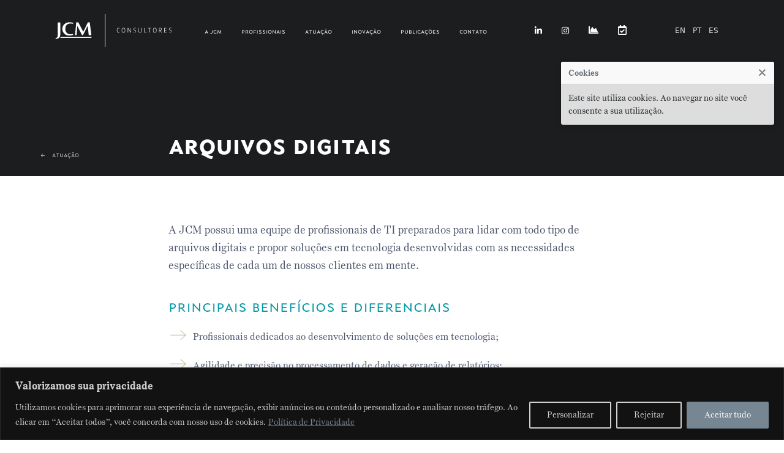

--- FILE ---
content_type: text/html; charset=UTF-8
request_url: https://jcmconsultores.com.br/atuacao/arquivos-digitais/
body_size: 21656
content:
<!doctype html>
<html lang="pt-BR">
<head>
	<meta charset="UTF-8">
	<meta name="viewport" content="width=device-width, initial-scale=1">
	<link rel="profile" href="https://gmpg.org/xfn/11">

	<title>Arquivos Digitais &#8211; JCM Consultores</title>
<meta name='robots' content='max-image-preview:large' />
<link rel='dns-prefetch' href='//cdnjs.cloudflare.com' />
<link rel="alternate" title="oEmbed (JSON)" type="application/json+oembed" href="https://jcmconsultores.com.br/wp-json/oembed/1.0/embed?url=https%3A%2F%2Fjcmconsultores.com.br%2Fatuacao%2Farquivos-digitais%2F" />
<link rel="alternate" title="oEmbed (XML)" type="text/xml+oembed" href="https://jcmconsultores.com.br/wp-json/oembed/1.0/embed?url=https%3A%2F%2Fjcmconsultores.com.br%2Fatuacao%2Farquivos-digitais%2F&#038;format=xml" />
<style id='wp-img-auto-sizes-contain-inline-css' type='text/css'>
img:is([sizes=auto i],[sizes^="auto," i]){contain-intrinsic-size:3000px 1500px}
/*# sourceURL=wp-img-auto-sizes-contain-inline-css */
</style>
<link rel='stylesheet' id='wp-block-library-css' href='https://jcmconsultores.com.br/wp-includes/css/dist/block-library/style.min.css' type='text/css' media='all' />
<style id='wp-block-heading-inline-css' type='text/css'>
h1:where(.wp-block-heading).has-background,h2:where(.wp-block-heading).has-background,h3:where(.wp-block-heading).has-background,h4:where(.wp-block-heading).has-background,h5:where(.wp-block-heading).has-background,h6:where(.wp-block-heading).has-background{padding:1.25em 2.375em}h1.has-text-align-left[style*=writing-mode]:where([style*=vertical-lr]),h1.has-text-align-right[style*=writing-mode]:where([style*=vertical-rl]),h2.has-text-align-left[style*=writing-mode]:where([style*=vertical-lr]),h2.has-text-align-right[style*=writing-mode]:where([style*=vertical-rl]),h3.has-text-align-left[style*=writing-mode]:where([style*=vertical-lr]),h3.has-text-align-right[style*=writing-mode]:where([style*=vertical-rl]),h4.has-text-align-left[style*=writing-mode]:where([style*=vertical-lr]),h4.has-text-align-right[style*=writing-mode]:where([style*=vertical-rl]),h5.has-text-align-left[style*=writing-mode]:where([style*=vertical-lr]),h5.has-text-align-right[style*=writing-mode]:where([style*=vertical-rl]),h6.has-text-align-left[style*=writing-mode]:where([style*=vertical-lr]),h6.has-text-align-right[style*=writing-mode]:where([style*=vertical-rl]){rotate:180deg}
/*# sourceURL=https://jcmconsultores.com.br/wp-includes/blocks/heading/style.min.css */
</style>
<style id='wp-block-list-inline-css' type='text/css'>
ol,ul{box-sizing:border-box}:root :where(.wp-block-list.has-background){padding:1.25em 2.375em}
/*# sourceURL=https://jcmconsultores.com.br/wp-includes/blocks/list/style.min.css */
</style>
<style id='wp-block-paragraph-inline-css' type='text/css'>
.is-small-text{font-size:.875em}.is-regular-text{font-size:1em}.is-large-text{font-size:2.25em}.is-larger-text{font-size:3em}.has-drop-cap:not(:focus):first-letter{float:left;font-size:8.4em;font-style:normal;font-weight:100;line-height:.68;margin:.05em .1em 0 0;text-transform:uppercase}body.rtl .has-drop-cap:not(:focus):first-letter{float:none;margin-left:.1em}p.has-drop-cap.has-background{overflow:hidden}:root :where(p.has-background){padding:1.25em 2.375em}:where(p.has-text-color:not(.has-link-color)) a{color:inherit}p.has-text-align-left[style*="writing-mode:vertical-lr"],p.has-text-align-right[style*="writing-mode:vertical-rl"]{rotate:180deg}
/*# sourceURL=https://jcmconsultores.com.br/wp-includes/blocks/paragraph/style.min.css */
</style>
<style id='wp-block-separator-inline-css' type='text/css'>
@charset "UTF-8";.wp-block-separator{border:none;border-top:2px solid}:root :where(.wp-block-separator.is-style-dots){height:auto;line-height:1;text-align:center}:root :where(.wp-block-separator.is-style-dots):before{color:currentColor;content:"···";font-family:serif;font-size:1.5em;letter-spacing:2em;padding-left:2em}.wp-block-separator.is-style-dots{background:none!important;border:none!important}
/*# sourceURL=https://jcmconsultores.com.br/wp-includes/blocks/separator/style.min.css */
</style>
<style id='global-styles-inline-css' type='text/css'>
:root{--wp--preset--aspect-ratio--square: 1;--wp--preset--aspect-ratio--4-3: 4/3;--wp--preset--aspect-ratio--3-4: 3/4;--wp--preset--aspect-ratio--3-2: 3/2;--wp--preset--aspect-ratio--2-3: 2/3;--wp--preset--aspect-ratio--16-9: 16/9;--wp--preset--aspect-ratio--9-16: 9/16;--wp--preset--color--black: #000000;--wp--preset--color--cyan-bluish-gray: #abb8c3;--wp--preset--color--white: #ffffff;--wp--preset--color--pale-pink: #f78da7;--wp--preset--color--vivid-red: #cf2e2e;--wp--preset--color--luminous-vivid-orange: #ff6900;--wp--preset--color--luminous-vivid-amber: #fcb900;--wp--preset--color--light-green-cyan: #7bdcb5;--wp--preset--color--vivid-green-cyan: #00d084;--wp--preset--color--pale-cyan-blue: #8ed1fc;--wp--preset--color--vivid-cyan-blue: #0693e3;--wp--preset--color--vivid-purple: #9b51e0;--wp--preset--gradient--vivid-cyan-blue-to-vivid-purple: linear-gradient(135deg,rgb(6,147,227) 0%,rgb(155,81,224) 100%);--wp--preset--gradient--light-green-cyan-to-vivid-green-cyan: linear-gradient(135deg,rgb(122,220,180) 0%,rgb(0,208,130) 100%);--wp--preset--gradient--luminous-vivid-amber-to-luminous-vivid-orange: linear-gradient(135deg,rgb(252,185,0) 0%,rgb(255,105,0) 100%);--wp--preset--gradient--luminous-vivid-orange-to-vivid-red: linear-gradient(135deg,rgb(255,105,0) 0%,rgb(207,46,46) 100%);--wp--preset--gradient--very-light-gray-to-cyan-bluish-gray: linear-gradient(135deg,rgb(238,238,238) 0%,rgb(169,184,195) 100%);--wp--preset--gradient--cool-to-warm-spectrum: linear-gradient(135deg,rgb(74,234,220) 0%,rgb(151,120,209) 20%,rgb(207,42,186) 40%,rgb(238,44,130) 60%,rgb(251,105,98) 80%,rgb(254,248,76) 100%);--wp--preset--gradient--blush-light-purple: linear-gradient(135deg,rgb(255,206,236) 0%,rgb(152,150,240) 100%);--wp--preset--gradient--blush-bordeaux: linear-gradient(135deg,rgb(254,205,165) 0%,rgb(254,45,45) 50%,rgb(107,0,62) 100%);--wp--preset--gradient--luminous-dusk: linear-gradient(135deg,rgb(255,203,112) 0%,rgb(199,81,192) 50%,rgb(65,88,208) 100%);--wp--preset--gradient--pale-ocean: linear-gradient(135deg,rgb(255,245,203) 0%,rgb(182,227,212) 50%,rgb(51,167,181) 100%);--wp--preset--gradient--electric-grass: linear-gradient(135deg,rgb(202,248,128) 0%,rgb(113,206,126) 100%);--wp--preset--gradient--midnight: linear-gradient(135deg,rgb(2,3,129) 0%,rgb(40,116,252) 100%);--wp--preset--font-size--small: 13px;--wp--preset--font-size--medium: 20px;--wp--preset--font-size--large: 36px;--wp--preset--font-size--x-large: 42px;--wp--preset--spacing--20: 0.44rem;--wp--preset--spacing--30: 0.67rem;--wp--preset--spacing--40: 1rem;--wp--preset--spacing--50: 1.5rem;--wp--preset--spacing--60: 2.25rem;--wp--preset--spacing--70: 3.38rem;--wp--preset--spacing--80: 5.06rem;--wp--preset--shadow--natural: 6px 6px 9px rgba(0, 0, 0, 0.2);--wp--preset--shadow--deep: 12px 12px 50px rgba(0, 0, 0, 0.4);--wp--preset--shadow--sharp: 6px 6px 0px rgba(0, 0, 0, 0.2);--wp--preset--shadow--outlined: 6px 6px 0px -3px rgb(255, 255, 255), 6px 6px rgb(0, 0, 0);--wp--preset--shadow--crisp: 6px 6px 0px rgb(0, 0, 0);}:where(.is-layout-flex){gap: 0.5em;}:where(.is-layout-grid){gap: 0.5em;}body .is-layout-flex{display: flex;}.is-layout-flex{flex-wrap: wrap;align-items: center;}.is-layout-flex > :is(*, div){margin: 0;}body .is-layout-grid{display: grid;}.is-layout-grid > :is(*, div){margin: 0;}:where(.wp-block-columns.is-layout-flex){gap: 2em;}:where(.wp-block-columns.is-layout-grid){gap: 2em;}:where(.wp-block-post-template.is-layout-flex){gap: 1.25em;}:where(.wp-block-post-template.is-layout-grid){gap: 1.25em;}.has-black-color{color: var(--wp--preset--color--black) !important;}.has-cyan-bluish-gray-color{color: var(--wp--preset--color--cyan-bluish-gray) !important;}.has-white-color{color: var(--wp--preset--color--white) !important;}.has-pale-pink-color{color: var(--wp--preset--color--pale-pink) !important;}.has-vivid-red-color{color: var(--wp--preset--color--vivid-red) !important;}.has-luminous-vivid-orange-color{color: var(--wp--preset--color--luminous-vivid-orange) !important;}.has-luminous-vivid-amber-color{color: var(--wp--preset--color--luminous-vivid-amber) !important;}.has-light-green-cyan-color{color: var(--wp--preset--color--light-green-cyan) !important;}.has-vivid-green-cyan-color{color: var(--wp--preset--color--vivid-green-cyan) !important;}.has-pale-cyan-blue-color{color: var(--wp--preset--color--pale-cyan-blue) !important;}.has-vivid-cyan-blue-color{color: var(--wp--preset--color--vivid-cyan-blue) !important;}.has-vivid-purple-color{color: var(--wp--preset--color--vivid-purple) !important;}.has-black-background-color{background-color: var(--wp--preset--color--black) !important;}.has-cyan-bluish-gray-background-color{background-color: var(--wp--preset--color--cyan-bluish-gray) !important;}.has-white-background-color{background-color: var(--wp--preset--color--white) !important;}.has-pale-pink-background-color{background-color: var(--wp--preset--color--pale-pink) !important;}.has-vivid-red-background-color{background-color: var(--wp--preset--color--vivid-red) !important;}.has-luminous-vivid-orange-background-color{background-color: var(--wp--preset--color--luminous-vivid-orange) !important;}.has-luminous-vivid-amber-background-color{background-color: var(--wp--preset--color--luminous-vivid-amber) !important;}.has-light-green-cyan-background-color{background-color: var(--wp--preset--color--light-green-cyan) !important;}.has-vivid-green-cyan-background-color{background-color: var(--wp--preset--color--vivid-green-cyan) !important;}.has-pale-cyan-blue-background-color{background-color: var(--wp--preset--color--pale-cyan-blue) !important;}.has-vivid-cyan-blue-background-color{background-color: var(--wp--preset--color--vivid-cyan-blue) !important;}.has-vivid-purple-background-color{background-color: var(--wp--preset--color--vivid-purple) !important;}.has-black-border-color{border-color: var(--wp--preset--color--black) !important;}.has-cyan-bluish-gray-border-color{border-color: var(--wp--preset--color--cyan-bluish-gray) !important;}.has-white-border-color{border-color: var(--wp--preset--color--white) !important;}.has-pale-pink-border-color{border-color: var(--wp--preset--color--pale-pink) !important;}.has-vivid-red-border-color{border-color: var(--wp--preset--color--vivid-red) !important;}.has-luminous-vivid-orange-border-color{border-color: var(--wp--preset--color--luminous-vivid-orange) !important;}.has-luminous-vivid-amber-border-color{border-color: var(--wp--preset--color--luminous-vivid-amber) !important;}.has-light-green-cyan-border-color{border-color: var(--wp--preset--color--light-green-cyan) !important;}.has-vivid-green-cyan-border-color{border-color: var(--wp--preset--color--vivid-green-cyan) !important;}.has-pale-cyan-blue-border-color{border-color: var(--wp--preset--color--pale-cyan-blue) !important;}.has-vivid-cyan-blue-border-color{border-color: var(--wp--preset--color--vivid-cyan-blue) !important;}.has-vivid-purple-border-color{border-color: var(--wp--preset--color--vivid-purple) !important;}.has-vivid-cyan-blue-to-vivid-purple-gradient-background{background: var(--wp--preset--gradient--vivid-cyan-blue-to-vivid-purple) !important;}.has-light-green-cyan-to-vivid-green-cyan-gradient-background{background: var(--wp--preset--gradient--light-green-cyan-to-vivid-green-cyan) !important;}.has-luminous-vivid-amber-to-luminous-vivid-orange-gradient-background{background: var(--wp--preset--gradient--luminous-vivid-amber-to-luminous-vivid-orange) !important;}.has-luminous-vivid-orange-to-vivid-red-gradient-background{background: var(--wp--preset--gradient--luminous-vivid-orange-to-vivid-red) !important;}.has-very-light-gray-to-cyan-bluish-gray-gradient-background{background: var(--wp--preset--gradient--very-light-gray-to-cyan-bluish-gray) !important;}.has-cool-to-warm-spectrum-gradient-background{background: var(--wp--preset--gradient--cool-to-warm-spectrum) !important;}.has-blush-light-purple-gradient-background{background: var(--wp--preset--gradient--blush-light-purple) !important;}.has-blush-bordeaux-gradient-background{background: var(--wp--preset--gradient--blush-bordeaux) !important;}.has-luminous-dusk-gradient-background{background: var(--wp--preset--gradient--luminous-dusk) !important;}.has-pale-ocean-gradient-background{background: var(--wp--preset--gradient--pale-ocean) !important;}.has-electric-grass-gradient-background{background: var(--wp--preset--gradient--electric-grass) !important;}.has-midnight-gradient-background{background: var(--wp--preset--gradient--midnight) !important;}.has-small-font-size{font-size: var(--wp--preset--font-size--small) !important;}.has-medium-font-size{font-size: var(--wp--preset--font-size--medium) !important;}.has-large-font-size{font-size: var(--wp--preset--font-size--large) !important;}.has-x-large-font-size{font-size: var(--wp--preset--font-size--x-large) !important;}
/*# sourceURL=global-styles-inline-css */
</style>

<style id='classic-theme-styles-inline-css' type='text/css'>
/*! This file is auto-generated */
.wp-block-button__link{color:#fff;background-color:#32373c;border-radius:9999px;box-shadow:none;text-decoration:none;padding:calc(.667em + 2px) calc(1.333em + 2px);font-size:1.125em}.wp-block-file__button{background:#32373c;color:#fff;text-decoration:none}
/*# sourceURL=/wp-includes/css/classic-themes.min.css */
</style>
<link rel='stylesheet' id='contact-form-7-bootstrap-style-css' href='https://jcmconsultores.com.br/wp-content/plugins/bootstrap-for-contact-form-7/assets/dist/css/style.min.css' type='text/css' media='all' />
<link rel='stylesheet' id='wpdm-fonticon-css' href='https://jcmconsultores.com.br/wp-content/plugins/download-manager/assets/wpdm-iconfont/css/wpdm-icons.css' type='text/css' media='all' />
<link rel='stylesheet' id='wpdm-front-css' href='https://jcmconsultores.com.br/wp-content/plugins/download-manager/assets/css/front.min.css' type='text/css' media='all' />
<link rel='stylesheet' id='shibui-bootstrap-css' href='https://jcmconsultores.com.br/wp-content/themes/jcm/vendor/bootstrap/css/bootstrap.min.css' type='text/css' media='all' />
<link rel='stylesheet' id='shibui-fa-css' href='https://cdnjs.cloudflare.com/ajax/libs/font-awesome/5.9.0/css/all.min.css' type='text/css' media='all' />
<link rel='stylesheet' id='shibui-style-css' href='https://jcmconsultores.com.br/wp-content/themes/jcm/main.css?v=6' type='text/css' media='all' />
<script type="text/javascript" id="cookie-law-info-js-extra">
/* <![CDATA[ */
var _ckyConfig = {"_ipData":[],"_assetsURL":"https://jcmconsultores.com.br/wp-content/plugins/cookie-law-info/lite/frontend/images/","_publicURL":"https://jcmconsultores.com.br","_expiry":"365","_categories":[{"name":"Necess\u00e1rio","slug":"necessary","isNecessary":true,"ccpaDoNotSell":true,"cookies":[],"active":true,"defaultConsent":{"gdpr":true,"ccpa":true}},{"name":"Funcional","slug":"functional","isNecessary":false,"ccpaDoNotSell":true,"cookies":[],"active":true,"defaultConsent":{"gdpr":false,"ccpa":false}},{"name":"Anal\u00edticos","slug":"analytics","isNecessary":false,"ccpaDoNotSell":true,"cookies":[],"active":true,"defaultConsent":{"gdpr":false,"ccpa":false}},{"name":"Desempenho","slug":"performance","isNecessary":false,"ccpaDoNotSell":true,"cookies":[],"active":true,"defaultConsent":{"gdpr":false,"ccpa":false}},{"name":"An\u00fancio","slug":"advertisement","isNecessary":false,"ccpaDoNotSell":true,"cookies":[],"active":true,"defaultConsent":{"gdpr":false,"ccpa":false}}],"_activeLaw":"gdpr","_rootDomain":"","_block":"1","_showBanner":"1","_bannerConfig":{"settings":{"type":"banner","preferenceCenterType":"popup","position":"bottom","applicableLaw":"gdpr"},"behaviours":{"reloadBannerOnAccept":false,"loadAnalyticsByDefault":false,"animations":{"onLoad":"animate","onHide":"sticky"}},"config":{"revisitConsent":{"status":true,"tag":"revisit-consent","position":"bottom-left","meta":{"url":"#"},"styles":{"background-color":"#0056a7"},"elements":{"title":{"type":"text","tag":"revisit-consent-title","status":true,"styles":{"color":"#0056a7"}}}},"preferenceCenter":{"toggle":{"status":true,"tag":"detail-category-toggle","type":"toggle","states":{"active":{"styles":{"background-color":"#1863DC"}},"inactive":{"styles":{"background-color":"#D0D5D2"}}}}},"categoryPreview":{"status":false,"toggle":{"status":true,"tag":"detail-category-preview-toggle","type":"toggle","states":{"active":{"styles":{"background-color":"#1863DC"}},"inactive":{"styles":{"background-color":"#D0D5D2"}}}}},"videoPlaceholder":{"status":true,"styles":{"background-color":"#000000","border-color":"#000000","color":"#ffffff"}},"readMore":{"status":true,"tag":"readmore-button","type":"link","meta":{"noFollow":true,"newTab":true},"styles":{"color":"#768693","background-color":"transparent","border-color":"transparent"}},"showMore":{"status":true,"tag":"show-desc-button","type":"button","styles":{"color":"#1863DC"}},"showLess":{"status":true,"tag":"hide-desc-button","type":"button","styles":{"color":"#1863DC"}},"alwaysActive":{"status":true,"tag":"always-active","styles":{"color":"#008000"}},"manualLinks":{"status":true,"tag":"manual-links","type":"link","styles":{"color":"#1863DC"}},"auditTable":{"status":true},"optOption":{"status":true,"toggle":{"status":true,"tag":"optout-option-toggle","type":"toggle","states":{"active":{"styles":{"background-color":"#1863dc"}},"inactive":{"styles":{"background-color":"#d0d5d2"}}}}}}},"_version":"3.3.9.1","_logConsent":"1","_tags":[{"tag":"accept-button","styles":{"color":"#ffffff","background-color":"#768693","border-color":"#768693"}},{"tag":"reject-button","styles":{"color":"#d0d0d0","background-color":"transparent","border-color":"#d0d0d0"}},{"tag":"settings-button","styles":{"color":"#d0d0d0","background-color":"transparent","border-color":"#d0d0d0"}},{"tag":"readmore-button","styles":{"color":"#768693","background-color":"transparent","border-color":"transparent"}},{"tag":"donotsell-button","styles":{"color":"#1863dc","background-color":"transparent","border-color":"transparent"}},{"tag":"show-desc-button","styles":{"color":"#1863DC"}},{"tag":"hide-desc-button","styles":{"color":"#1863DC"}},{"tag":"cky-always-active","styles":[]},{"tag":"cky-link","styles":[]},{"tag":"accept-button","styles":{"color":"#ffffff","background-color":"#768693","border-color":"#768693"}},{"tag":"revisit-consent","styles":{"background-color":"#0056a7"}}],"_shortCodes":[{"key":"cky_readmore","content":"\u003Ca href=\"https://jcmconsultores.com.br/wp-content/uploads/2024/03/SGSI-PO-003-Politica-de-Privacidade.pdf\" class=\"cky-policy\" aria-label=\"Pol\u00edtica de Privacidade\" target=\"_blank\" rel=\"noopener\" data-cky-tag=\"readmore-button\"\u003EPol\u00edtica de Privacidade\u003C/a\u003E","tag":"readmore-button","status":true,"attributes":{"rel":"nofollow","target":"_blank"}},{"key":"cky_show_desc","content":"\u003Cbutton class=\"cky-show-desc-btn\" data-cky-tag=\"show-desc-button\" aria-label=\"Mostrar mais\"\u003EMostrar mais\u003C/button\u003E","tag":"show-desc-button","status":true,"attributes":[]},{"key":"cky_hide_desc","content":"\u003Cbutton class=\"cky-show-desc-btn\" data-cky-tag=\"hide-desc-button\" aria-label=\"Mostrar menos\"\u003EMostrar menos\u003C/button\u003E","tag":"hide-desc-button","status":true,"attributes":[]},{"key":"cky_optout_show_desc","content":"[cky_optout_show_desc]","tag":"optout-show-desc-button","status":true,"attributes":[]},{"key":"cky_optout_hide_desc","content":"[cky_optout_hide_desc]","tag":"optout-hide-desc-button","status":true,"attributes":[]},{"key":"cky_category_toggle_label","content":"[cky_{{status}}_category_label] [cky_preference_{{category_slug}}_title]","tag":"","status":true,"attributes":[]},{"key":"cky_enable_category_label","content":"Habilitar","tag":"","status":true,"attributes":[]},{"key":"cky_disable_category_label","content":"Desabilitar","tag":"","status":true,"attributes":[]},{"key":"cky_video_placeholder","content":"\u003Cdiv class=\"video-placeholder-normal\" data-cky-tag=\"video-placeholder\" id=\"[UNIQUEID]\"\u003E\u003Cp class=\"video-placeholder-text-normal\" data-cky-tag=\"placeholder-title\"\u003EPor favor, aceite o consentimento do cookie\u003C/p\u003E\u003C/div\u003E","tag":"","status":true,"attributes":[]},{"key":"cky_enable_optout_label","content":"Habilitar","tag":"","status":true,"attributes":[]},{"key":"cky_disable_optout_label","content":"Desabilitar","tag":"","status":true,"attributes":[]},{"key":"cky_optout_toggle_label","content":"[cky_{{status}}_optout_label] [cky_optout_option_title]","tag":"","status":true,"attributes":[]},{"key":"cky_optout_option_title","content":"N\u00e3o venda ou compartilhe minhas informa\u00e7\u00f5es pessoais","tag":"","status":true,"attributes":[]},{"key":"cky_optout_close_label","content":"Fechar","tag":"","status":true,"attributes":[]},{"key":"cky_preference_close_label","content":"Fechar","tag":"","status":true,"attributes":[]}],"_rtl":"","_language":"pt-br","_providersToBlock":[]};
var _ckyStyles = {"css":".cky-overlay{background: #000000; opacity: 0.4; position: fixed; top: 0; left: 0; width: 100%; height: 100%; z-index: 99999999;}.cky-hide{display: none;}.cky-btn-revisit-wrapper{display: flex; align-items: center; justify-content: center; background: #0056a7; width: 45px; height: 45px; border-radius: 50%; position: fixed; z-index: 999999; cursor: pointer;}.cky-revisit-bottom-left{bottom: 15px; left: 15px;}.cky-revisit-bottom-right{bottom: 15px; right: 15px;}.cky-btn-revisit-wrapper .cky-btn-revisit{display: flex; align-items: center; justify-content: center; background: none; border: none; cursor: pointer; position: relative; margin: 0; padding: 0;}.cky-btn-revisit-wrapper .cky-btn-revisit img{max-width: fit-content; margin: 0; height: 30px; width: 30px;}.cky-revisit-bottom-left:hover::before{content: attr(data-tooltip); position: absolute; background: #4e4b66; color: #ffffff; left: calc(100% + 7px); font-size: 12px; line-height: 16px; width: max-content; padding: 4px 8px; border-radius: 4px;}.cky-revisit-bottom-left:hover::after{position: absolute; content: \"\"; border: 5px solid transparent; left: calc(100% + 2px); border-left-width: 0; border-right-color: #4e4b66;}.cky-revisit-bottom-right:hover::before{content: attr(data-tooltip); position: absolute; background: #4e4b66; color: #ffffff; right: calc(100% + 7px); font-size: 12px; line-height: 16px; width: max-content; padding: 4px 8px; border-radius: 4px;}.cky-revisit-bottom-right:hover::after{position: absolute; content: \"\"; border: 5px solid transparent; right: calc(100% + 2px); border-right-width: 0; border-left-color: #4e4b66;}.cky-revisit-hide{display: none;}.cky-consent-container{position: fixed; width: 100%; box-sizing: border-box; z-index: 9999999;}.cky-consent-container .cky-consent-bar{background: #ffffff; border: 1px solid; padding: 16.5px 24px; box-shadow: 0 -1px 10px 0 #acabab4d;}.cky-banner-bottom{bottom: 0; left: 0;}.cky-banner-top{top: 0; left: 0;}.cky-custom-brand-logo-wrapper .cky-custom-brand-logo{width: 100px; height: auto; margin: 0 0 12px 0;}.cky-notice .cky-title{color: #212121; font-weight: 700; font-size: 18px; line-height: 24px; margin: 0 0 12px 0;}.cky-notice-group{display: flex; justify-content: space-between; align-items: center; font-size: 14px; line-height: 24px; font-weight: 400;}.cky-notice-des *,.cky-preference-content-wrapper *,.cky-accordion-header-des *,.cky-gpc-wrapper .cky-gpc-desc *{font-size: 14px;}.cky-notice-des{color: #212121; font-size: 14px; line-height: 24px; font-weight: 400;}.cky-notice-des img{height: 25px; width: 25px;}.cky-consent-bar .cky-notice-des p,.cky-gpc-wrapper .cky-gpc-desc p,.cky-preference-body-wrapper .cky-preference-content-wrapper p,.cky-accordion-header-wrapper .cky-accordion-header-des p,.cky-cookie-des-table li div:last-child p{color: inherit; margin-top: 0; overflow-wrap: break-word;}.cky-notice-des P:last-child,.cky-preference-content-wrapper p:last-child,.cky-cookie-des-table li div:last-child p:last-child,.cky-gpc-wrapper .cky-gpc-desc p:last-child{margin-bottom: 0;}.cky-notice-des a.cky-policy,.cky-notice-des button.cky-policy{font-size: 14px; color: #1863dc; white-space: nowrap; cursor: pointer; background: transparent; border: 1px solid; text-decoration: underline;}.cky-notice-des button.cky-policy{padding: 0;}.cky-notice-des a.cky-policy:focus-visible,.cky-notice-des button.cky-policy:focus-visible,.cky-preference-content-wrapper .cky-show-desc-btn:focus-visible,.cky-accordion-header .cky-accordion-btn:focus-visible,.cky-preference-header .cky-btn-close:focus-visible,.cky-switch input[type=\"checkbox\"]:focus-visible,.cky-footer-wrapper a:focus-visible,.cky-btn:focus-visible{outline: 2px solid #1863dc; outline-offset: 2px;}.cky-btn:focus:not(:focus-visible),.cky-accordion-header .cky-accordion-btn:focus:not(:focus-visible),.cky-preference-content-wrapper .cky-show-desc-btn:focus:not(:focus-visible),.cky-btn-revisit-wrapper .cky-btn-revisit:focus:not(:focus-visible),.cky-preference-header .cky-btn-close:focus:not(:focus-visible),.cky-consent-bar .cky-banner-btn-close:focus:not(:focus-visible){outline: 0;}button.cky-show-desc-btn:not(:hover):not(:active){color: #1863dc; background: transparent;}button.cky-accordion-btn:not(:hover):not(:active),button.cky-banner-btn-close:not(:hover):not(:active),button.cky-btn-close:not(:hover):not(:active),button.cky-btn-revisit:not(:hover):not(:active){background: transparent;}.cky-consent-bar button:hover,.cky-modal.cky-modal-open button:hover,.cky-consent-bar button:focus,.cky-modal.cky-modal-open button:focus{text-decoration: none;}.cky-notice-btn-wrapper{display: flex; justify-content: center; align-items: center; margin-left: 15px;}.cky-notice-btn-wrapper .cky-btn{text-shadow: none; box-shadow: none;}.cky-btn{font-size: 14px; font-family: inherit; line-height: 24px; padding: 8px 27px; font-weight: 500; margin: 0 8px 0 0; border-radius: 2px; white-space: nowrap; cursor: pointer; text-align: center; text-transform: none; min-height: 0;}.cky-btn:hover{opacity: 0.8;}.cky-btn-customize{color: #1863dc; background: transparent; border: 2px solid #1863dc;}.cky-btn-reject{color: #1863dc; background: transparent; border: 2px solid #1863dc;}.cky-btn-accept{background: #1863dc; color: #ffffff; border: 2px solid #1863dc;}.cky-btn:last-child{margin-right: 0;}@media (max-width: 768px){.cky-notice-group{display: block;}.cky-notice-btn-wrapper{margin-left: 0;}.cky-notice-btn-wrapper .cky-btn{flex: auto; max-width: 100%; margin-top: 10px; white-space: unset;}}@media (max-width: 576px){.cky-notice-btn-wrapper{flex-direction: column;}.cky-custom-brand-logo-wrapper, .cky-notice .cky-title, .cky-notice-des, .cky-notice-btn-wrapper{padding: 0 28px;}.cky-consent-container .cky-consent-bar{padding: 16.5px 0;}.cky-notice-des{max-height: 40vh; overflow-y: scroll;}.cky-notice-btn-wrapper .cky-btn{width: 100%; padding: 8px; margin-right: 0;}.cky-notice-btn-wrapper .cky-btn-accept{order: 1;}.cky-notice-btn-wrapper .cky-btn-reject{order: 3;}.cky-notice-btn-wrapper .cky-btn-customize{order: 2;}}@media (max-width: 425px){.cky-custom-brand-logo-wrapper, .cky-notice .cky-title, .cky-notice-des, .cky-notice-btn-wrapper{padding: 0 24px;}.cky-notice-btn-wrapper{flex-direction: column;}.cky-btn{width: 100%; margin: 10px 0 0 0;}.cky-notice-btn-wrapper .cky-btn-customize{order: 2;}.cky-notice-btn-wrapper .cky-btn-reject{order: 3;}.cky-notice-btn-wrapper .cky-btn-accept{order: 1; margin-top: 16px;}}@media (max-width: 352px){.cky-notice .cky-title{font-size: 16px;}.cky-notice-des *{font-size: 12px;}.cky-notice-des, .cky-btn{font-size: 12px;}}.cky-modal.cky-modal-open{display: flex; visibility: visible; -webkit-transform: translate(-50%, -50%); -moz-transform: translate(-50%, -50%); -ms-transform: translate(-50%, -50%); -o-transform: translate(-50%, -50%); transform: translate(-50%, -50%); top: 50%; left: 50%; transition: all 1s ease;}.cky-modal{box-shadow: 0 32px 68px rgba(0, 0, 0, 0.3); margin: 0 auto; position: fixed; max-width: 100%; background: #ffffff; top: 50%; box-sizing: border-box; border-radius: 6px; z-index: 999999999; color: #212121; -webkit-transform: translate(-50%, 100%); -moz-transform: translate(-50%, 100%); -ms-transform: translate(-50%, 100%); -o-transform: translate(-50%, 100%); transform: translate(-50%, 100%); visibility: hidden; transition: all 0s ease;}.cky-preference-center{max-height: 79vh; overflow: hidden; width: 845px; overflow: hidden; flex: 1 1 0; display: flex; flex-direction: column; border-radius: 6px;}.cky-preference-header{display: flex; align-items: center; justify-content: space-between; padding: 22px 24px; border-bottom: 1px solid;}.cky-preference-header .cky-preference-title{font-size: 18px; font-weight: 700; line-height: 24px;}.cky-preference-header .cky-btn-close{margin: 0; cursor: pointer; vertical-align: middle; padding: 0; background: none; border: none; width: auto; height: auto; min-height: 0; line-height: 0; text-shadow: none; box-shadow: none;}.cky-preference-header .cky-btn-close img{margin: 0; height: 10px; width: 10px;}.cky-preference-body-wrapper{padding: 0 24px; flex: 1; overflow: auto; box-sizing: border-box;}.cky-preference-content-wrapper,.cky-gpc-wrapper .cky-gpc-desc{font-size: 14px; line-height: 24px; font-weight: 400; padding: 12px 0;}.cky-preference-content-wrapper{border-bottom: 1px solid;}.cky-preference-content-wrapper img{height: 25px; width: 25px;}.cky-preference-content-wrapper .cky-show-desc-btn{font-size: 14px; font-family: inherit; color: #1863dc; text-decoration: none; line-height: 24px; padding: 0; margin: 0; white-space: nowrap; cursor: pointer; background: transparent; border-color: transparent; text-transform: none; min-height: 0; text-shadow: none; box-shadow: none;}.cky-accordion-wrapper{margin-bottom: 10px;}.cky-accordion{border-bottom: 1px solid;}.cky-accordion:last-child{border-bottom: none;}.cky-accordion .cky-accordion-item{display: flex; margin-top: 10px;}.cky-accordion .cky-accordion-body{display: none;}.cky-accordion.cky-accordion-active .cky-accordion-body{display: block; padding: 0 22px; margin-bottom: 16px;}.cky-accordion-header-wrapper{cursor: pointer; width: 100%;}.cky-accordion-item .cky-accordion-header{display: flex; justify-content: space-between; align-items: center;}.cky-accordion-header .cky-accordion-btn{font-size: 16px; font-family: inherit; color: #212121; line-height: 24px; background: none; border: none; font-weight: 700; padding: 0; margin: 0; cursor: pointer; text-transform: none; min-height: 0; text-shadow: none; box-shadow: none;}.cky-accordion-header .cky-always-active{color: #008000; font-weight: 600; line-height: 24px; font-size: 14px;}.cky-accordion-header-des{font-size: 14px; line-height: 24px; margin: 10px 0 16px 0;}.cky-accordion-chevron{margin-right: 22px; position: relative; cursor: pointer;}.cky-accordion-chevron-hide{display: none;}.cky-accordion .cky-accordion-chevron i::before{content: \"\"; position: absolute; border-right: 1.4px solid; border-bottom: 1.4px solid; border-color: inherit; height: 6px; width: 6px; -webkit-transform: rotate(-45deg); -moz-transform: rotate(-45deg); -ms-transform: rotate(-45deg); -o-transform: rotate(-45deg); transform: rotate(-45deg); transition: all 0.2s ease-in-out; top: 8px;}.cky-accordion.cky-accordion-active .cky-accordion-chevron i::before{-webkit-transform: rotate(45deg); -moz-transform: rotate(45deg); -ms-transform: rotate(45deg); -o-transform: rotate(45deg); transform: rotate(45deg);}.cky-audit-table{background: #f4f4f4; border-radius: 6px;}.cky-audit-table .cky-empty-cookies-text{color: inherit; font-size: 12px; line-height: 24px; margin: 0; padding: 10px;}.cky-audit-table .cky-cookie-des-table{font-size: 12px; line-height: 24px; font-weight: normal; padding: 15px 10px; border-bottom: 1px solid; border-bottom-color: inherit; margin: 0;}.cky-audit-table .cky-cookie-des-table:last-child{border-bottom: none;}.cky-audit-table .cky-cookie-des-table li{list-style-type: none; display: flex; padding: 3px 0;}.cky-audit-table .cky-cookie-des-table li:first-child{padding-top: 0;}.cky-cookie-des-table li div:first-child{width: 100px; font-weight: 600; word-break: break-word; word-wrap: break-word;}.cky-cookie-des-table li div:last-child{flex: 1; word-break: break-word; word-wrap: break-word; margin-left: 8px;}.cky-footer-shadow{display: block; width: 100%; height: 40px; background: linear-gradient(180deg, rgba(255, 255, 255, 0) 0%, #ffffff 100%); position: absolute; bottom: calc(100% - 1px);}.cky-footer-wrapper{position: relative;}.cky-prefrence-btn-wrapper{display: flex; flex-wrap: wrap; align-items: center; justify-content: center; padding: 22px 24px; border-top: 1px solid;}.cky-prefrence-btn-wrapper .cky-btn{flex: auto; max-width: 100%; text-shadow: none; box-shadow: none;}.cky-btn-preferences{color: #1863dc; background: transparent; border: 2px solid #1863dc;}.cky-preference-header,.cky-preference-body-wrapper,.cky-preference-content-wrapper,.cky-accordion-wrapper,.cky-accordion,.cky-accordion-wrapper,.cky-footer-wrapper,.cky-prefrence-btn-wrapper{border-color: inherit;}@media (max-width: 845px){.cky-modal{max-width: calc(100% - 16px);}}@media (max-width: 576px){.cky-modal{max-width: 100%;}.cky-preference-center{max-height: 100vh;}.cky-prefrence-btn-wrapper{flex-direction: column;}.cky-accordion.cky-accordion-active .cky-accordion-body{padding-right: 0;}.cky-prefrence-btn-wrapper .cky-btn{width: 100%; margin: 10px 0 0 0;}.cky-prefrence-btn-wrapper .cky-btn-reject{order: 3;}.cky-prefrence-btn-wrapper .cky-btn-accept{order: 1; margin-top: 0;}.cky-prefrence-btn-wrapper .cky-btn-preferences{order: 2;}}@media (max-width: 425px){.cky-accordion-chevron{margin-right: 15px;}.cky-notice-btn-wrapper{margin-top: 0;}.cky-accordion.cky-accordion-active .cky-accordion-body{padding: 0 15px;}}@media (max-width: 352px){.cky-preference-header .cky-preference-title{font-size: 16px;}.cky-preference-header{padding: 16px 24px;}.cky-preference-content-wrapper *, .cky-accordion-header-des *{font-size: 12px;}.cky-preference-content-wrapper, .cky-preference-content-wrapper .cky-show-more, .cky-accordion-header .cky-always-active, .cky-accordion-header-des, .cky-preference-content-wrapper .cky-show-desc-btn, .cky-notice-des a.cky-policy{font-size: 12px;}.cky-accordion-header .cky-accordion-btn{font-size: 14px;}}.cky-switch{display: flex;}.cky-switch input[type=\"checkbox\"]{position: relative; width: 44px; height: 24px; margin: 0; background: #d0d5d2; -webkit-appearance: none; border-radius: 50px; cursor: pointer; outline: 0; border: none; top: 0;}.cky-switch input[type=\"checkbox\"]:checked{background: #1863dc;}.cky-switch input[type=\"checkbox\"]:before{position: absolute; content: \"\"; height: 20px; width: 20px; left: 2px; bottom: 2px; border-radius: 50%; background-color: white; -webkit-transition: 0.4s; transition: 0.4s; margin: 0;}.cky-switch input[type=\"checkbox\"]:after{display: none;}.cky-switch input[type=\"checkbox\"]:checked:before{-webkit-transform: translateX(20px); -ms-transform: translateX(20px); transform: translateX(20px);}@media (max-width: 425px){.cky-switch input[type=\"checkbox\"]{width: 38px; height: 21px;}.cky-switch input[type=\"checkbox\"]:before{height: 17px; width: 17px;}.cky-switch input[type=\"checkbox\"]:checked:before{-webkit-transform: translateX(17px); -ms-transform: translateX(17px); transform: translateX(17px);}}.cky-consent-bar .cky-banner-btn-close{position: absolute; right: 9px; top: 5px; background: none; border: none; cursor: pointer; padding: 0; margin: 0; min-height: 0; line-height: 0; height: auto; width: auto; text-shadow: none; box-shadow: none;}.cky-consent-bar .cky-banner-btn-close img{height: 9px; width: 9px; margin: 0;}.cky-notice-btn-wrapper .cky-btn-do-not-sell{font-size: 14px; line-height: 24px; padding: 6px 0; margin: 0; font-weight: 500; background: none; border-radius: 2px; border: none; cursor: pointer; text-align: left; color: #1863dc; background: transparent; border-color: transparent; box-shadow: none; text-shadow: none;}.cky-consent-bar .cky-banner-btn-close:focus-visible,.cky-notice-btn-wrapper .cky-btn-do-not-sell:focus-visible,.cky-opt-out-btn-wrapper .cky-btn:focus-visible,.cky-opt-out-checkbox-wrapper input[type=\"checkbox\"].cky-opt-out-checkbox:focus-visible{outline: 2px solid #1863dc; outline-offset: 2px;}@media (max-width: 768px){.cky-notice-btn-wrapper{margin-left: 0; margin-top: 10px; justify-content: left;}.cky-notice-btn-wrapper .cky-btn-do-not-sell{padding: 0;}}@media (max-width: 352px){.cky-notice-btn-wrapper .cky-btn-do-not-sell, .cky-notice-des a.cky-policy{font-size: 12px;}}.cky-opt-out-wrapper{padding: 12px 0;}.cky-opt-out-wrapper .cky-opt-out-checkbox-wrapper{display: flex; align-items: center;}.cky-opt-out-checkbox-wrapper .cky-opt-out-checkbox-label{font-size: 16px; font-weight: 700; line-height: 24px; margin: 0 0 0 12px; cursor: pointer;}.cky-opt-out-checkbox-wrapper input[type=\"checkbox\"].cky-opt-out-checkbox{background-color: #ffffff; border: 1px solid black; width: 20px; height: 18.5px; margin: 0; -webkit-appearance: none; position: relative; display: flex; align-items: center; justify-content: center; border-radius: 2px; cursor: pointer;}.cky-opt-out-checkbox-wrapper input[type=\"checkbox\"].cky-opt-out-checkbox:checked{background-color: #1863dc; border: none;}.cky-opt-out-checkbox-wrapper input[type=\"checkbox\"].cky-opt-out-checkbox:checked::after{left: 6px; bottom: 4px; width: 7px; height: 13px; border: solid #ffffff; border-width: 0 3px 3px 0; border-radius: 2px; -webkit-transform: rotate(45deg); -ms-transform: rotate(45deg); transform: rotate(45deg); content: \"\"; position: absolute; box-sizing: border-box;}.cky-opt-out-checkbox-wrapper.cky-disabled .cky-opt-out-checkbox-label,.cky-opt-out-checkbox-wrapper.cky-disabled input[type=\"checkbox\"].cky-opt-out-checkbox{cursor: no-drop;}.cky-gpc-wrapper{margin: 0 0 0 32px;}.cky-footer-wrapper .cky-opt-out-btn-wrapper{display: flex; flex-wrap: wrap; align-items: center; justify-content: center; padding: 22px 24px;}.cky-opt-out-btn-wrapper .cky-btn{flex: auto; max-width: 100%; text-shadow: none; box-shadow: none;}.cky-opt-out-btn-wrapper .cky-btn-cancel{border: 1px solid #dedfe0; background: transparent; color: #858585;}.cky-opt-out-btn-wrapper .cky-btn-confirm{background: #1863dc; color: #ffffff; border: 1px solid #1863dc;}@media (max-width: 352px){.cky-opt-out-checkbox-wrapper .cky-opt-out-checkbox-label{font-size: 14px;}.cky-gpc-wrapper .cky-gpc-desc, .cky-gpc-wrapper .cky-gpc-desc *{font-size: 12px;}.cky-opt-out-checkbox-wrapper input[type=\"checkbox\"].cky-opt-out-checkbox{width: 16px; height: 16px;}.cky-opt-out-checkbox-wrapper input[type=\"checkbox\"].cky-opt-out-checkbox:checked::after{left: 5px; bottom: 4px; width: 3px; height: 9px;}.cky-gpc-wrapper{margin: 0 0 0 28px;}}.video-placeholder-youtube{background-size: 100% 100%; background-position: center; background-repeat: no-repeat; background-color: #b2b0b059; position: relative; display: flex; align-items: center; justify-content: center; max-width: 100%;}.video-placeholder-text-youtube{text-align: center; align-items: center; padding: 10px 16px; background-color: #000000cc; color: #ffffff; border: 1px solid; border-radius: 2px; cursor: pointer;}.video-placeholder-normal{background-image: url(\"/wp-content/plugins/cookie-law-info/lite/frontend/images/placeholder.svg\"); background-size: 80px; background-position: center; background-repeat: no-repeat; background-color: #b2b0b059; position: relative; display: flex; align-items: flex-end; justify-content: center; max-width: 100%;}.video-placeholder-text-normal{align-items: center; padding: 10px 16px; text-align: center; border: 1px solid; border-radius: 2px; cursor: pointer;}.cky-rtl{direction: rtl; text-align: right;}.cky-rtl .cky-banner-btn-close{left: 9px; right: auto;}.cky-rtl .cky-notice-btn-wrapper .cky-btn:last-child{margin-right: 8px;}.cky-rtl .cky-notice-btn-wrapper .cky-btn:first-child{margin-right: 0;}.cky-rtl .cky-notice-btn-wrapper{margin-left: 0; margin-right: 15px;}.cky-rtl .cky-prefrence-btn-wrapper .cky-btn{margin-right: 8px;}.cky-rtl .cky-prefrence-btn-wrapper .cky-btn:first-child{margin-right: 0;}.cky-rtl .cky-accordion .cky-accordion-chevron i::before{border: none; border-left: 1.4px solid; border-top: 1.4px solid; left: 12px;}.cky-rtl .cky-accordion.cky-accordion-active .cky-accordion-chevron i::before{-webkit-transform: rotate(-135deg); -moz-transform: rotate(-135deg); -ms-transform: rotate(-135deg); -o-transform: rotate(-135deg); transform: rotate(-135deg);}@media (max-width: 768px){.cky-rtl .cky-notice-btn-wrapper{margin-right: 0;}}@media (max-width: 576px){.cky-rtl .cky-notice-btn-wrapper .cky-btn:last-child{margin-right: 0;}.cky-rtl .cky-prefrence-btn-wrapper .cky-btn{margin-right: 0;}.cky-rtl .cky-accordion.cky-accordion-active .cky-accordion-body{padding: 0 22px 0 0;}}@media (max-width: 425px){.cky-rtl .cky-accordion.cky-accordion-active .cky-accordion-body{padding: 0 15px 0 0;}}.cky-rtl .cky-opt-out-btn-wrapper .cky-btn{margin-right: 12px;}.cky-rtl .cky-opt-out-btn-wrapper .cky-btn:first-child{margin-right: 0;}.cky-rtl .cky-opt-out-checkbox-wrapper .cky-opt-out-checkbox-label{margin: 0 12px 0 0;}"};
//# sourceURL=cookie-law-info-js-extra
/* ]]> */
</script>
<script type="text/javascript" src="https://jcmconsultores.com.br/wp-content/plugins/cookie-law-info/lite/frontend/js/script.min.js" id="cookie-law-info-js"></script>
<script type="text/javascript" src="https://jcmconsultores.com.br/wp-includes/js/jquery/jquery.min.js" id="jquery-core-js"></script>
<script type="text/javascript" src="https://jcmconsultores.com.br/wp-includes/js/jquery/jquery-migrate.min.js" id="jquery-migrate-js"></script>
<script type="text/javascript" src="https://jcmconsultores.com.br/wp-content/plugins/download-manager/assets/js/wpdm.min.js" id="wpdm-frontend-js-js"></script>
<script type="text/javascript" id="wpdm-frontjs-js-extra">
/* <![CDATA[ */
var wpdm_url = {"home":"https://jcmconsultores.com.br/","site":"https://jcmconsultores.com.br/","ajax":"https://jcmconsultores.com.br/wp-admin/admin-ajax.php"};
var wpdm_js = {"spinner":"\u003Ci class=\"wpdm-icon wpdm-sun wpdm-spin\"\u003E\u003C/i\u003E","client_id":"3e691550e92778a612ad950fd9883c43"};
var wpdm_strings = {"pass_var":"Password Verified!","pass_var_q":"Please click following button to start download.","start_dl":"Start Download"};
//# sourceURL=wpdm-frontjs-js-extra
/* ]]> */
</script>
<script type="text/javascript" src="https://jcmconsultores.com.br/wp-content/plugins/download-manager/assets/js/front.min.js" id="wpdm-frontjs-js"></script>
<script type="text/javascript" id="shibui-ajax-js-extra">
/* <![CDATA[ */
var myAjax = {"ajaxurl":"https://jcmconsultores.com.br/wp-admin/admin-ajax.php"};
//# sourceURL=shibui-ajax-js-extra
/* ]]> */
</script>
<script type="text/javascript" src="https://jcmconsultores.com.br/wp-content/themes/jcm/js/ajax.js?v=5" id="shibui-ajax-js"></script>
<link rel="https://api.w.org/" href="https://jcmconsultores.com.br/wp-json/" /><link rel="alternate" title="JSON" type="application/json" href="https://jcmconsultores.com.br/wp-json/wp/v2/atuacao/320" /><link rel="canonical" href="https://jcmconsultores.com.br/atuacao/arquivos-digitais/" />
<link rel='shortlink' href='https://jcmconsultores.com.br/?p=320' />
<style id="cky-style-inline">[data-cky-tag]{visibility:hidden;}</style><!-- Google Tag Manager -->
<script>(function(w,d,s,l,i){w[l]=w[l]||[];w[l].push({'gtm.start':
new Date().getTime(),event:'gtm.js'});var f=d.getElementsByTagName(s)[0],
j=d.createElement(s),dl=l!='dataLayer'?'&l='+l:'';j.async=true;j.src=
'https://www.googletagmanager.com/gtm.js?id='+i+dl;f.parentNode.insertBefore(j,f);
})(window,document,'script','dataLayer','GTM-52Q98S92');</script>
<!-- End Google Tag Manager -->		<style type="text/css">
			div.wpcf7 .ajax-loader {
				background-image: url('https://jcmconsultores.com.br/wp-content/plugins/contact-form-7/images/ajax-loader.gif');
			}
		</style>
		<link rel="icon" href="https://jcmconsultores.com.br/wp-content/uploads/2020/03/cropped-consultores-favicon-1-32x32.png" sizes="32x32" />
<link rel="icon" href="https://jcmconsultores.com.br/wp-content/uploads/2020/03/cropped-consultores-favicon-1-192x192.png" sizes="192x192" />
<link rel="apple-touch-icon" href="https://jcmconsultores.com.br/wp-content/uploads/2020/03/cropped-consultores-favicon-1-180x180.png" />
<meta name="msapplication-TileImage" content="https://jcmconsultores.com.br/wp-content/uploads/2020/03/cropped-consultores-favicon-1-270x270.png" />
		<style type="text/css" id="wp-custom-css">
			.objectfit-bottom {
	object-position: bottom;
}

.body-text h4 {
	color: #222;
	font-weight: bold;
	letter-spacing: .04em;
}

.body-text h2 {
	color: #222;
	font-size: 2.4rem;
	line-height: 1;
}

.body-text p {
	margin-bottom: calc( 1.618 * 18px );
}

.wpml-ls-first-item.wpml-ls-last-item {
	display: none;
}

.wpml-ls-first-item.wpml-ls-last-item {
	display: none !important;
}

.text-white ul.arrow-list li:before {
    background: url("data:image/svg+xml,%3csvg xmlns='http://www.w3.org/2000/svg' viewBox='0 0 100 100'%3e%3cpath fill='%23ffffff' d='M60.58,73.34L85,51.65l-74.63,0v-2.27l74.63,0L60.58,27.68l1.59-1.7l27.72,24.53L62.17,75.05L60.58,73.34z'/%3e%3c/svg%3e") no-repeat;
    
}
.quicksearch, .quicksearch:focus, .quicksearch:active {
	color: white !important;
	border-top: none !important;
}

.profissionais-filtro.filtrado {
	color: white;
}

.admin-bar .site-container {
  padding-top: 32px;
}

html {
	margin-top: 0px !important;
}
#wpadminbar {
	top: auto !important;
	bottom: 0px !important;
}
#languages {
	display: none !important;
}

.pb-75pc {
	padding-bottom: 75% !important;
}
@media (min-width: 991px) {
	.w-lg-100 {
		width: 100% !important;
	}
}

	.post-thumb--withPicture {
		height: 0px;
		padding-bottom: 33.333%;
		overflow: hidden;
		position: relative;
		background: black;
	}
	.post-thumb__bg.lazy-container {
		position: absolute;
		height: 100%;
		width: 100%;
		padding-bottom: 0;
		top: 0;
		left: 0;
		z-index: 1;
		opacity: .4;
		background-image: linear-gradient(to bottom, rgba(0, 154, 168, 0), rgba(0, 154, 168, 0));
		transition: 1.2s cubic-bezier(0.16, 1, 0.3, 1);
	}
	.post-thumb__type {
		position: absolute;
		left: 16px;
		top: 16px;
		z-index: 3;
	}
	.post-thumb--withPicture .post-thumb__info {
		position: absolute;
		bottom: 0;
		width: 100%;
		z-index: 2;
		transition: .6s cubic-bezier(0.16, 1, 0.3, 1);
	}
	.post-thumb--withPicture .post-thumb__info .additional { 
		max-height: 0;
		opacity: 0;
		transition: .6s cubic-bezier(0.16, 1, 0.3, 1);
	}
	.post-thumb--withPicture:hover .post-thumb__bg {
		transform: scale(1.1);
		opacity: .6
	}
	.post-thumb--withPicture:hover .post-thumb__info {
		background-image: linear-gradient(to bottom, rgba(183, 167, 135, 0), rgba(183, 167, 135, 1));
	}
	.post-thumb--withPicture:hover .post-thumb__info .additional {
		max-height: 4rem;
		opacity: 1;
	}		</style>
		<meta name="generator" content="WordPress Download Manager 3.3.43" />
                <style>
        /* WPDM Link Template Styles */        </style>
                <style>

            :root {
                --color-primary: #4a8eff;
                --color-primary-rgb: 74, 142, 255;
                --color-primary-hover: #5998ff;
                --color-primary-active: #3281ff;
                --clr-sec: #6c757d;
                --clr-sec-rgb: 108, 117, 125;
                --clr-sec-hover: #6c757d;
                --clr-sec-active: #6c757d;
                --color-secondary: #6c757d;
                --color-secondary-rgb: 108, 117, 125;
                --color-secondary-hover: #6c757d;
                --color-secondary-active: #6c757d;
                --color-success: #018e11;
                --color-success-rgb: 1, 142, 17;
                --color-success-hover: #0aad01;
                --color-success-active: #0c8c01;
                --color-info: #2CA8FF;
                --color-info-rgb: 44, 168, 255;
                --color-info-hover: #2CA8FF;
                --color-info-active: #2CA8FF;
                --color-warning: #FFB236;
                --color-warning-rgb: 255, 178, 54;
                --color-warning-hover: #FFB236;
                --color-warning-active: #FFB236;
                --color-danger: #ff5062;
                --color-danger-rgb: 255, 80, 98;
                --color-danger-hover: #ff5062;
                --color-danger-active: #ff5062;
                --color-green: #30b570;
                --color-blue: #0073ff;
                --color-purple: #8557D3;
                --color-red: #ff5062;
                --color-muted: rgba(69, 89, 122, 0.6);
                --wpdm-font: "Sen", -apple-system, BlinkMacSystemFont, "Segoe UI", Roboto, Helvetica, Arial, sans-serif, "Apple Color Emoji", "Segoe UI Emoji", "Segoe UI Symbol";
            }

            .wpdm-download-link.btn.btn-primary {
                border-radius: 4px;
            }


        </style>
        	<svg style="display: none; visibility: hidden;">

		<symbol id="seta-e">
		  <title>seta para a esquerda</title>
		  <path class="seta-svg" d="M39.57,27.68L15.15,49.38l74.63,0v2.27l-74.63,0l24.42,21.69l-1.59,1.7L10.27,50.51l27.72-24.53L39.57,27.68z"
			/>
		</symbol>

		<symbol id="seta-d">
		  <title>seta para a direita</title>
		  <path class="seta-svg" d="M60.58,73.34L85,51.65l-74.63,0v-2.27l74.63,0L60.58,27.68l1.59-1.7l27.72,24.53L62.17,75.05L60.58,73.34z"/>
		</symbol>

		<symbol id="toggler">
		  <title>seta para a direita</title>
			<path class="toggle-center" d="M87.32,51.14H12.69v-2.27h74.63V51.14z"/>
			<path class="toggle-bottom" d="M87.32,26.75H12.69v-2.27h74.63V26.75z"/>
			<path class="toggle-top" d="M87.32,75.52H12.69v-2.27h74.63V75.52z"/>
		</symbol>

		<symbol id="seta-b">
		  <title>seta para baixo</title>
		  <polygon class="seta-svg" points="50,100 0,50 4.7,45.3 50,90.6 95.3,45.3 100,50 	"/>
		</symbol>


	  </svg>
	  
	  <!-- Global site tag (gtag.js) - Google Analytics adicionado em JULHO de 2022-->
<script async src="https://www.googletagmanager.com/gtag/js?id=UA-233942178-2"></script>
<script>
  window.dataLayer = window.dataLayer || [];
  function gtag(){dataLayer.push(arguments);}
  gtag('js', new Date());

  gtag('config', 'UA-233942178-2');
</script>
	  
	  <meta name="google-site-verification" content="UcVQznrRWbhcl4AiWPIw6Tdxm-XCK2ct71qvA-0mxrY" />
	  
	  
	</head>

	<body class="loading">

	  <!-- Navigation -->
	  <nav class="navbar navbar-expand-lg navbar-light sticky-top">
	    <div class="container">
				<div class="navbar-brand">
					<a href="https://jcmconsultores.com.br" class="jcm-brand">
						<svg version="1.1" id="Layer_1" xmlns="http://www.w3.org/2000/svg" xmlns:xlink="http://www.w3.org/1999/xlink" x="0px" y="0px"
							 viewBox="0 0 161.802 48.311" style="enable-background:new 0 0 161.802 48.311;" xml:space="preserve">
						<g id="tipografia">
							<path  d="M88.801,26.706c-0.4,0.1-0.9,0.2-1.3,0.2c-1.5,0-2.3-0.5-2.3-3.1s0.8-3.1,2.3-3.1c0.5,0,0.9,0.1,1.3,0.2
								l-0.1,0.4c-0.3-0.1-0.8-0.2-1.2-0.2c-1.2,0-1.8,0.4-1.8,2.7c0,2.3,0.6,2.7,1.8,2.7c0.4,0,0.8-0.1,1.2-0.2L88.801,26.706z"/>
							<path  d="M93.801,26.906c-1.5,0-2.3-0.5-2.3-3.1s0.8-3.2,2.3-3.2s2.3,0.5,2.3,3.1
								C96.101,26.406,95.301,26.906,93.801,26.906z M93.801,21.106c-1.2,0-1.8,0.4-1.8,2.7c0,2.3,0.6,2.7,1.8,2.7c1.2,0,1.8-0.4,1.8-2.7
								S95.001,21.106,93.801,21.106z"/>
							<path  d="M99.401,20.706h0.7l2.2,3.8c0.3,0.5,0.6,1,0.9,1.6l0,0c0-0.5,0-1.1,0-1.6v-3.8h0.5v6h-0.7l-2.2-3.8
								c-0.3-0.5-0.6-1-0.9-1.6l0,0c0,0.5,0.1,1.1,0.1,1.6v3.8h-0.5v-6H99.401z"/>
							<path  d="M106.901,26.306c0.5,0.1,0.9,0.2,1.5,0.2c1.1,0,1.6-0.5,1.6-1.2c0-0.6-0.3-0.9-1.5-1.4
								c-1.2-0.6-1.6-0.9-1.6-1.8s0.6-1.5,2-1.5c0.5,0,1,0.1,1.3,0.2l-0.1,0.4c-0.4-0.1-0.8-0.2-1.3-0.2c-1,0-1.5,0.4-1.5,1
								s0.2,0.8,1.4,1.4c1.3,0.6,1.7,0.9,1.7,1.8c0,1-0.7,1.6-2.1,1.6c-0.5,0-1-0.1-1.5-0.2L106.901,26.306z"/>
							<path  d="M114.001,20.706v3.8c0,1.2,0.3,1.9,1.6,1.9c1.3,0,1.6-0.7,1.6-1.9v-3.8h0.5v3.8c0,1.5-0.5,2.4-2.1,2.4
								s-2.1-0.8-2.1-2.3v-3.8h0.5V20.706z"/>
							<path  d="M121.201,20.706h0.5v5.6h2.5v0.4h-3V20.706z"/>
							<path  d="M127.801,21.206h-1.8v-0.4h4.2v0.4h-1.9v5.6h-0.5V21.206z"/>
							<path  d="M135.001,26.906c-1.5,0-2.3-0.5-2.3-3.1s0.8-3.2,2.3-3.2s2.3,0.5,2.3,3.1
								C137.301,26.406,136.501,26.906,135.001,26.906z M135.001,21.106c-1.2,0-1.8,0.4-1.8,2.7c0,2.3,0.6,2.7,1.8,2.7
								c1.2,0,1.8-0.4,1.8-2.7S136.201,21.106,135.001,21.106z"/>
							<path  d="M140.601,20.706h1.6c1.4,0,2,0.3,2,1.5c0,1.1-0.5,1.5-1.8,1.6l1.9,3h-0.6l-1.9-2.9h-0.7v2.9h-0.5V20.706z
								 M142.201,23.406c1.1,0,1.5-0.4,1.5-1.2c0-0.9-0.4-1.1-1.5-1.1h-1.129v2.3C141.072,23.406,142.201,23.406,142.201,23.406z"/>
							<path  d="M147.401,20.706h3.1v0.4h-2.6v2.3h2.4v0.4h-2.4v2.5h2.6v0.4h-3.1V20.706z"/>
							<path  d="M153.601,26.306c0.5,0.1,0.9,0.2,1.5,0.2c1.1,0,1.6-0.5,1.6-1.2c0-0.6-0.3-0.9-1.5-1.4
								c-1.2-0.6-1.6-0.9-1.6-1.8s0.6-1.5,2-1.5c0.5,0,1,0.1,1.3,0.2l-0.1,0.4c-0.4-0.1-0.8-0.2-1.3-0.2c-1,0-1.5,0.4-1.5,1
								s0.2,0.8,1.4,1.4c1.3,0.6,1.7,0.9,1.7,1.8c0,1-0.7,1.6-2.1,1.6c-0.5,0-1-0.1-1.5-0.2L153.601,26.306z"/>
						</g>
						<g id="strapline">
							<path class="fill-grey" d="M69.601,2.506h0.6v43.3h-0.6V2.506z"/>
						</g>
						<g id="logo">
							<g>
								<path class="fill-blue" d="M11.601,32.506c-0.2,0.4-0.5,0.8-0.8,1.1c-0.1,0.1-0.2,0.2-0.3,0.3h41.3v-1.3h-40.2V32.506z"/>
								<g id="JCMB_2_">
									<path  d="M10.801,29.306c0,1.7-0.5,3.1-1.5,4.2s-2.7,1.6-4.6,1.6v-1.3c1.3,0,2.1-0.5,2.4-1.4c0.2-0.4,0.2-1.4,0.3-2.9
										c0-0.9,0-15.8,0-16.1h3.4C10.801,13.306,10.801,29.106,10.801,29.306z"/>
									<path  d="M48.201,30.206l-1.4-12.2l-6.1,12.2h-1.3l-6.2-12.2l-1,12.2h-2l1.6-16.9h2.7l6.5,12.4l6.1-12.4h2.4l2.2,16.9
										H48.201z"/>
									<path  d="M27.501,30.006c-1.6,0.5-3.5,0.7-5.2,0.7c-4.9,0-8.8-3.8-8.8-8.7c0-5.4,4.4-8.8,9.5-8.8
										c1.4,0,3.1,0.3,4.5,0.7v1.3c-1-0.2-2.1-0.4-3.1-0.4c-4.4,0-7,2.7-7,7.1s2.5,7.1,7,7.1c1,0,2.1-0.2,3.1-0.4V30.006z"/>
								</g>
							</g>
						</g>
						</svg>
</a>
				</div>

				<button class="navbar-toggler" type="button" data-toggle="collapse" data-target=".navbar-collapse" aria-controls="navbarResponsive" aria-expanded="false" aria-label="Toggle navigation">
					<svg version="1.1" id="Layer_1" xmlns="http://www.w3.org/2000/svg" xmlns:xlink="http://www.w3.org/1999/xlink" x="0px" y="0px" viewBox="0 0 100 100" style="enable-background:new 0 0 100 100; height: 32px" xml:space="preserve">
						<path class="toggle-center" d="M87.32,51.14H12.69v-2.27h74.63V51.14z"/>
						<path class="toggle-bottom" d="M87.32,26.75H12.69v-2.27h74.63V26.75z"/>
						<path class="toggle-top" d="M87.32,75.52H12.69v-2.27h74.63V75.52z"/>
					</svg>
				</button>



				<div id="menu" class="collapse navbar-collapse"><ul id="menu-menu-1" class="navbar-nav mb-0 mr-auto"><li itemscope="itemscope" itemtype="https://www.schema.org/SiteNavigationElement" id="menu-item-29" class="menu-item menu-item-type-post_type menu-item-object-page menu-item-29 nav-item"><a class="nav-link"  title="A JCM" href="https://jcmconsultores.com.br/quem-somos/" class="nav-link ajax" data-post-id="10" >A JCM</a></li>
<li itemscope="itemscope" itemtype="https://www.schema.org/SiteNavigationElement" id="menu-item-27" class="menu-item menu-item-type-post_type menu-item-object-page menu-item-27 nav-item"><a class="nav-link"  title="Profissionais" href="https://jcmconsultores.com.br/profissionais/" class="nav-link ajax" data-post-id="12" >Profissionais</a></li>
<li itemscope="itemscope" itemtype="https://www.schema.org/SiteNavigationElement" id="menu-item-26" class="menu-item menu-item-type-post_type menu-item-object-page menu-item-26 nav-item"><a class="nav-link"  title="Atuação" href="https://jcmconsultores.com.br/atuacao/" class="nav-link ajax" data-post-id="14" >Atuação</a></li>
<li itemscope="itemscope" itemtype="https://www.schema.org/SiteNavigationElement" id="menu-item-2627" class="menu-item menu-item-type-post_type menu-item-object-page menu-item-2627 nav-item"><a class="nav-link"  title="Inovação" href="https://jcmconsultores.com.br/inovacao/" class="nav-link ajax" data-post-id="293" >Inovação</a></li>
<li itemscope="itemscope" itemtype="https://www.schema.org/SiteNavigationElement" id="menu-item-28" class="menu-item menu-item-type-post_type menu-item-object-page menu-item-28 nav-item"><a class="nav-link"  title="Publicações" href="https://jcmconsultores.com.br/publicacoes/" class="nav-link ajax" data-post-id="16" >Publicações</a></li>
<li itemscope="itemscope" itemtype="https://www.schema.org/SiteNavigationElement" id="menu-item-24" class="menu-item menu-item-type-post_type menu-item-object-page menu-item-24 nav-item"><a class="nav-link"  title="Contato" href="https://jcmconsultores.com.br/contato/" class="nav-link ajax" data-post-id="21" >Contato</a></li>
</ul></div>
	      <ul id="utilities" class="navbar-nav mb-0 mr-lg-3 ml-auto collapse navbar-collapse">
					<li class="nav-item">
						<a class="nav-link d-block d-lg-none d-xl-block" target="_blank" href="https://www.linkedin.com/company/jcm-consultores"><i class="fab fa-linkedin-in fa-sm"></i><span>linkedin</span>
						</a>
					</li>
					
						<li class="nav-item d-block d-lg-none d-xl-block">
	            <a class="nav-link" target="_blank" href="http://instagram.com/jcm_consultores"><i class="fab fa-instagram fa-sm"></i><span>instagram</span>
	            </a>
	          </li>

	          <li class="nav-item">
	            <a class="nav-link" target="_blank" href="https://riscos.jcmsystem.com.br/"><i class="fas fa-chart-area"></i><span>Sistema de Gestão Baseada em Riscos</span>
	            </a>
	          </li>
	          <li class="nav-item">
	            <a class="nav-link" target="_blank" href="https://riscos.jcmb.com.br/Secretaria/Autenticacao/Login"><i class="far fa-calendar-check"></i><span>sistema de secretaria jcm</span>
	            </a>
	          </li>
	        </ul>
<!-- LANGUAGE SWITCHER START -->
<ul class="navbar-nav mb-0 mr-lg-3 ml-auto">
    <div class="gtranslate_wrapper" id="gt-wrapper-17435486"></div></ul>
<!-- LANGUAGE SWITCHER END -->
					<div id="languages" class="collapse navbar-collapse">
						<div class="gtranslate_wrapper" id="gt-wrapper-26417930"></div>					</div>

					</div>

	  </nav>

		<div class="modal fade" id="cv" tabindex="-1" role="dialog" aria-labelledby="exampleModalLabel" aria-hidden="true">
		  <div class="modal-dialog modal-lg" role="document">
		    <div class="modal-content">
		      <div class="modal-header">
		        <h5 class="modal-title scrollpop fade" id="exampleModalLabel">Carregando</h5>
		        <button onclick="historyClose();" type="button" class="close" data-dismiss="modal" aria-label="Fechar">
		          <span aria-hidden="true">&times;</span>
		        </button>
		      </div>
		      <div class="modal-body">
		        ...
		      </div>

		    </div>
		  </div>
		</div>
		<!-- END MODAL -->
		<div class="container-fluid bg-dark text-white d-flex fullscreen vh-40 iamdark">
		<div class="container pt-5 align-self-end">
	<div class="row">
		<div class="col-lg-2 align-self-end mb-4">
<a href="/atuacao" class="inline-cta cta-back text-white">atuação</a>		</div>
		<div class="col-lg-8 mb-4" >
			<h1 class="scrollpop fade" >Arquivos Digitais</h1>
		</div>
	</div>
</div>

</div>

<div class="container-fluid fullscreen px-0 pt-5" id="atuacao">

	<div class="container py-5">

			<div class="row">

				<div class="col-lg-8">
									</div>
			</div>

			<div class="row">

				<div class="col-lg-8 mx-auto">
					<div class="body-text">
						
<p>&nbsp;</p>





<p>A JCM possui uma equipe de profissionais de TI preparados para lidar com todo tipo de arquivos digitais e propor soluções em tecnologia desenvolvidas com as necessidades específicas de cada um de nossos clientes em mente.</p>



<h2 class="text-success wp-block-heading">Principais benefícios e diferenciais</h2>



<ul class="arrow-list hover-list sparse-list arrow-large wp-block-list">
<li>Profissionais dedicados ao desenvolvimento de soluções em tecnologia;</li>
<li>Agilidade e precisão no processamento de dados e geração de relatórios;</li>
<li>Capacidade de tratamento de dados em larga escala.</li>
</ul>


<hr class="wp-block-separator" />


<h2 class="text-success wp-block-heading">Metodologia de trabalho</h2>



<ul class="arrow-list hover-list sparse-list arrow-large wp-block-list">
<li>Tratamento e análise de dados em bancos de dados;</li>
<li>Cruzamento de dados de diferentes obrigações acessórias e arquivos digitais;</li>
<li>Desenvolvimento de soluções digitais em diferentes linguagens de programação, como Java, Python e Ruby;</li>
<li>Geração de diagnósticos e relatórios a partir da análise de XMLs e outros documentos digitais.</li>
</ul>


<hr class="wp-block-separator" /><div class="shibui-social text-center text-lg-left" style="overflow: hidden"><h6 class="scrollpop fade poponce ">compartilhar</h6><a data-sharing-image="" data-sharing-url="https://jcmconsultores.com.br/atuacao/arquivos-digitais/" class="shibui-link scrollpop slide-down poponce ms-100 shibui-email" href="javascript:void(0)" target="_blank">Email</a><a data-sharing-image="" data-sharing-url="https://jcmconsultores.com.br/atuacao/arquivos-digitais/" class="shibui-link scrollpop slide-down poponce ms-200 shibui-linkedin" href="javascript:void(0)" target="_blank">LinkedIn</a><a data-sharing-image="" data-sharing-url="https://jcmconsultores.com.br/atuacao/arquivos-digitais/" class="shibui-link scrollpop slide-down poponce ms-300 shibui-facebook" href="javascript:void(0)" target="_blank">Facebook</a><a data-sharing-image="" data-sharing-url="https://jcmconsultores.com.br/atuacao/arquivos-digitais/" class="shibui-link scrollpop slide-down ms-400 poponce shibui-twitter" href="javascript:void(0)" target="_blank">Twitter</a></div>
						






					</div>
				</div>


			</div>

			
					<div class="row mt-5 mb-5">
				<div class="col-lg-3 text-right ">
					<h5>Artigos sobre Arquivos Digitais</h5>
				</div>
				<div class="col-lg-9">
					<div class="row">
			 
	<div class="grid-item col-lg-4 col-md-6 pb-3 mb-lg-1 t-noticia">
		<a href="https://jcmconsultores.com.br/noticia/diagnostico-2-0/" class="post-thumb scrollpop poponce slide-down d-block ms-100">
			<h6><span style="background-color: #0099a8; padding: 2px 6px; color: white">notícia</span ></h6>
			<h3 class="mt-3" style="font-size: 1.2rem !important; line-height: 1.2;">Saiba como a JCM Consultores pode ajudar sua empresa diante do COVID-19.</h3>
			<h6>leitura de 1 min.</h6>
		</a>
	</div>
						</div>
				</div>
			</div>
		
		
	
		</div>

		<div class="container-fluid bg-light">
			<div class="container py-5">
				<div class="row">
					<div class="col-lg-2 text-right ">
						<h5>Áreas de expertise</h5>
					</div>
					<div class="col-lg-10">
						<div class="row">
														<div class="grid-item col-lg-4 col-md-6 col-12 ">
	<a href="https://jcmconsultores.com.br/atuacao/atuarial/" class="pratica-thumb">
		<h3 class="mt-1 scrollpop poponce slide-down">Atuarial</h3>
	</a>
</div>

														<div class="grid-item col-lg-4 col-md-6 col-12 ">
	<a href="https://jcmconsultores.com.br/atuacao/auditoria/" class="pratica-thumb">
		<h3 class="mt-1 scrollpop poponce slide-down">Auditoria</h3>
	</a>
</div>

														<div class="grid-item col-lg-4 col-md-6 col-12 ">
	<a href="https://jcmconsultores.com.br/atuacao/bpo/" class="pratica-thumb">
		<h3 class="mt-1 scrollpop poponce slide-down">BPO — Business Process Outsourcing</h3>
	</a>
</div>

														<div class="grid-item col-lg-4 col-md-6 col-12 ">
	<a href="https://jcmconsultores.com.br/atuacao/consultoria-em-gestao/" class="pratica-thumb">
		<h3 class="mt-1 scrollpop poponce slide-down">Consultoria em Gestão e Financeira</h3>
	</a>
</div>

														<div class="grid-item col-lg-4 col-md-6 col-12 ">
	<a href="https://jcmconsultores.com.br/atuacao/consultoria-previdenciaria/" class="pratica-thumb">
		<h3 class="mt-1 scrollpop poponce slide-down">Consultoria Previdenciária</h3>
	</a>
</div>

														<div class="grid-item col-lg-4 col-md-6 col-12 ">
	<a href="https://jcmconsultores.com.br/atuacao/contabilidade/" class="pratica-thumb">
		<h3 class="mt-1 scrollpop poponce slide-down">Contabilidade</h3>
	</a>
</div>

														<div class="grid-item col-lg-4 col-md-6 col-12 ">
	<a href="https://jcmconsultores.com.br/atuacao/governanca-corporativa-empresarial-e-gestao-baseada-em-risco/" class="pratica-thumb">
		<h3 class="mt-1 scrollpop poponce slide-down">Governança Corporativa Empresarial e Gestão Baseada em Risco</h3>
	</a>
</div>

														<div class="grid-item col-lg-4 col-md-6 col-12 ">
	<a href="https://jcmconsultores.com.br/atuacao/icms/" class="pratica-thumb">
		<h3 class="mt-1 scrollpop poponce slide-down">ICMS</h3>
	</a>
</div>

														<div class="grid-item col-lg-4 col-md-6 col-12 ">
	<a href="https://jcmconsultores.com.br/atuacao/irpj-e-csll/" class="pratica-thumb">
		<h3 class="mt-1 scrollpop poponce slide-down">IRPJ e CSLL</h3>
	</a>
</div>

														<div class="grid-item col-lg-4 col-md-6 col-12 ">
	<a href="https://jcmconsultores.com.br/atuacao/jcm-fomento-empresarial/" class="pratica-thumb">
		<h3 class="mt-1 scrollpop poponce slide-down">JCM Fomento Empresarial</h3>
	</a>
</div>

														<div class="grid-item col-lg-4 col-md-6 col-12 ">
	<a href="https://jcmconsultores.com.br/atuacao/outsourcing/" class="pratica-thumb">
		<h3 class="mt-1 scrollpop poponce slide-down">Outsourcing</h3>
	</a>
</div>

														<div class="grid-item col-lg-4 col-md-6 col-12 ">
	<a href="https://jcmconsultores.com.br/atuacao/pis-cofins/" class="pratica-thumb">
		<h3 class="mt-1 scrollpop poponce slide-down">PIS e COFINS</h3>
	</a>
</div>

														<div class="grid-item col-lg-4 col-md-6 col-12 ">
	<a href="https://jcmconsultores.com.br/atuacao/previdenciario-fiscal/" class="pratica-thumb">
		<h3 class="mt-1 scrollpop poponce slide-down">Previdenciário Fiscal</h3>
	</a>
</div>

													</div>
					</div>
				</div>
			</div>
		</div>

	</div>
<section class="container-fluid text-white bg-dark">
  <div class="container pt-4 pb-5" id="areas">
	  <div class="row">

      
          <div class="col-xl-2 col-md-4 col-sm-6 col-12 d-md-flex flex-column small text-center text-md-left mt-3 mt-md-1" style="justify-content: space-between;">
             <div><h5 class="mt-3">Belo Horizonte</h5>
             <p class="unidade-endereco">Av. Afonso Pena, 2.951<br />
Funcionários<br />
CEP: 30130-006 <a class="inline-cta" href="https://goo.gl/maps/FUKjf">como chegar</a></p></div>
             <div><p class="mb-0">+55 31 2128 3585</p>
             <p class=""><a href="mailto:bh@jcmconsultores.com.br">bh@jcmconsultores.com.br</a></p></div>
         </div>
     
          <div class="col-xl-2 col-md-4 col-sm-6 col-12 d-md-flex flex-column small text-center text-md-left mt-3 mt-md-1" style="justify-content: space-between;">
             <div><h5 class="mt-3">Brasília</h5>
             <p class="unidade-endereco"><b><font color=#0099a9>NOVO ENDEREÇO</b></font><br><br />
SCN, Quadra 01, Bl. F<br />
Edifício America Office Tower<br />
Sala 1209 - Asa Norte<br />
CEP: 70711-905 <a class="inline-cta" href="https://goo.gl/maps/y8wA5">como chegar</a></p></div>
             <div><p class="mb-0">+55 61 3322 8088</p>
             <p class=""><a href="mailto:bsb@jcmconsultores.com.br">bsb@jcmconsultores.com.br</a></p></div>
         </div>
     
          <div class="col-xl-2 col-md-4 col-sm-6 col-12 d-md-flex flex-column small text-center text-md-left mt-3 mt-md-1" style="justify-content: space-between;">
             <div><h5 class="mt-3">Jaraguá do Sul</h5>
             <p class="unidade-endereco">Av. Getúlio Vargas, 827 <br />
2º andar - Centro<br />
CEP: 89251-000 <a class="inline-cta" href="https://goo.gl/maps/ZdmVi">como chegar</a></p></div>
             <div><p class="mb-0">+55 47 3276 1010</p>
             <p class=""><a href="mailto:sc@jcmconsultores.com.br">sc@jcmconsultores.com.br</a></p></div>
         </div>
     
          <div class="col-xl-2 col-md-4 col-sm-6 col-12 d-md-flex flex-column small text-center text-md-left mt-3 mt-md-1" style="justify-content: space-between;">
             <div><h5 class="mt-3">Rio de Janeiro</h5>
             <p class="unidade-endereco"><b><font color=#0099a9>NOVO ENDEREÇO</b></font><br><br />
Praça XV de Novembro, 20<br />
5 ° andar / 502  - Centro<br />
CEP 20010-010 <a class="inline-cta" href="https://www.google.com/maps/place/Pra%C3%A7a+Quinze+de+Novembro,+20+-+5%C2%B0+andar+-+502+-+Centro,+Rio+de+Janeiro+-+RJ,+20010-010/@-22.9023645,-43.1742063,17z/data=!3m1!4b1!4m6!3m5!1s0x9981e204915237:0x206ca0ca6595d8ac!8m2!3d-22.9023645!4d-43.1742063!16s%2Fg%2F11m__tffsv?entry=ttu&g_ep=EgoyMDI0MTAyMS4xIKXMDSoASAFQAw%3D%3D">como chegar</a></p></div>
             <div><p class="mb-0">+55 21 2526 7007</p>
             <p class=""><a href="mailto:rj@jcmconsultores.com.br">rj@jcmconsultores.com.br</a></p></div>
         </div>
     
          <div class="col-xl-2 col-md-4 col-sm-6 col-12 d-md-flex flex-column small text-center text-md-left mt-3 mt-md-1" style="justify-content: space-between;">
             <div><h5 class="mt-3">São Paulo</h5>
             <p class="unidade-endereco"><b><font color=#0099a9>NOVO ENDEREÇO</b></font><br><br />
Rua Tabapuã, 627<br />
4º andar - Itaim Bibi<br />
CEP: 04533-012 <a class="inline-cta" href="https://www.google.com/maps/place/Rua+Tabapuã,+627+-+Itaim+Bibi,+São+Paulo+-+SP,+04533-012/@-23.5832837,-46.6784328,16.28z/data=!4m5!3m4!1s0x94ce575db83e3afd:0xb08bd4a3bbf68b36!8m2!3d-23.5836194!4d-46.67655">como chegar</a></p></div>
             <div><p class="mb-0">+55 11 3286 0532</p>
             <p class=""><a href="mailto:sp@jcmconsultores.com.br">sp@jcmconsultores.com.br</a></p></div>
         </div>
     
	  </div>
  </div>
</section>


<div id="cookietoast" role="alert" aria-live="assertive" style="position: fixed; right: 15px; top: 100px;" aria-atomic="true" class="toast" data-autohide="false" data-animation="true" data-autohide="false">
  <div class="toast-header">
    <strong class="mr-auto">Cookies</strong>
    <button type="button" class="ml-2 mb-1 close" data-dismiss="toast" aria-label="Close">
      <span aria-hidden="true">&times;</span>
    </button>
  </div>
  <div class="toast-body">
    Este site utiliza cookies. Ao navegar no site você consente a sua utilização.
  </div>
</div>

<section class="container-fluid text-white bg-dark">
  <div class="container pt-0 pb-3" id="footer">
	  <div class="row">
		  <div class="col text-center">

				<svg version="1.1" id="Layer_1" xmlns="http://www.w3.org/2000/svg" xmlns:xlink="http://www.w3.org/1999/xlink" x="0px" y="0px"
					 viewBox="0 0 161.802 48.311" style="enable-background:new 0 0 161.802 48.311; height: 4rem;" xml:space="preserve" class="fill-white mb-4">
				<g id="tipografia">
					<path  d="M88.801,26.706c-0.4,0.1-0.9,0.2-1.3,0.2c-1.5,0-2.3-0.5-2.3-3.1s0.8-3.1,2.3-3.1c0.5,0,0.9,0.1,1.3,0.2
						l-0.1,0.4c-0.3-0.1-0.8-0.2-1.2-0.2c-1.2,0-1.8,0.4-1.8,2.7c0,2.3,0.6,2.7,1.8,2.7c0.4,0,0.8-0.1,1.2-0.2L88.801,26.706z"/>
					<path  d="M93.801,26.906c-1.5,0-2.3-0.5-2.3-3.1s0.8-3.2,2.3-3.2s2.3,0.5,2.3,3.1
						C96.101,26.406,95.301,26.906,93.801,26.906z M93.801,21.106c-1.2,0-1.8,0.4-1.8,2.7c0,2.3,0.6,2.7,1.8,2.7c1.2,0,1.8-0.4,1.8-2.7
						S95.001,21.106,93.801,21.106z"/>
					<path  d="M99.401,20.706h0.7l2.2,3.8c0.3,0.5,0.6,1,0.9,1.6l0,0c0-0.5,0-1.1,0-1.6v-3.8h0.5v6h-0.7l-2.2-3.8
						c-0.3-0.5-0.6-1-0.9-1.6l0,0c0,0.5,0.1,1.1,0.1,1.6v3.8h-0.5v-6H99.401z"/>
					<path  d="M106.901,26.306c0.5,0.1,0.9,0.2,1.5,0.2c1.1,0,1.6-0.5,1.6-1.2c0-0.6-0.3-0.9-1.5-1.4
						c-1.2-0.6-1.6-0.9-1.6-1.8s0.6-1.5,2-1.5c0.5,0,1,0.1,1.3,0.2l-0.1,0.4c-0.4-0.1-0.8-0.2-1.3-0.2c-1,0-1.5,0.4-1.5,1
						s0.2,0.8,1.4,1.4c1.3,0.6,1.7,0.9,1.7,1.8c0,1-0.7,1.6-2.1,1.6c-0.5,0-1-0.1-1.5-0.2L106.901,26.306z"/>
					<path  d="M114.001,20.706v3.8c0,1.2,0.3,1.9,1.6,1.9c1.3,0,1.6-0.7,1.6-1.9v-3.8h0.5v3.8c0,1.5-0.5,2.4-2.1,2.4
						s-2.1-0.8-2.1-2.3v-3.8h0.5V20.706z"/>
					<path  d="M121.201,20.706h0.5v5.6h2.5v0.4h-3V20.706z"/>
					<path  d="M127.801,21.206h-1.8v-0.4h4.2v0.4h-1.9v5.6h-0.5V21.206z"/>
					<path  d="M135.001,26.906c-1.5,0-2.3-0.5-2.3-3.1s0.8-3.2,2.3-3.2s2.3,0.5,2.3,3.1
						C137.301,26.406,136.501,26.906,135.001,26.906z M135.001,21.106c-1.2,0-1.8,0.4-1.8,2.7c0,2.3,0.6,2.7,1.8,2.7
						c1.2,0,1.8-0.4,1.8-2.7S136.201,21.106,135.001,21.106z"/>
					<path  d="M140.601,20.706h1.6c1.4,0,2,0.3,2,1.5c0,1.1-0.5,1.5-1.8,1.6l1.9,3h-0.6l-1.9-2.9h-0.7v2.9h-0.5V20.706z
						 M142.201,23.406c1.1,0,1.5-0.4,1.5-1.2c0-0.9-0.4-1.1-1.5-1.1h-1.129v2.3C141.072,23.406,142.201,23.406,142.201,23.406z"/>
					<path  d="M147.401,20.706h3.1v0.4h-2.6v2.3h2.4v0.4h-2.4v2.5h2.6v0.4h-3.1V20.706z"/>
					<path  d="M153.601,26.306c0.5,0.1,0.9,0.2,1.5,0.2c1.1,0,1.6-0.5,1.6-1.2c0-0.6-0.3-0.9-1.5-1.4
						c-1.2-0.6-1.6-0.9-1.6-1.8s0.6-1.5,2-1.5c0.5,0,1,0.1,1.3,0.2l-0.1,0.4c-0.4-0.1-0.8-0.2-1.3-0.2c-1,0-1.5,0.4-1.5,1
						s0.2,0.8,1.4,1.4c1.3,0.6,1.7,0.9,1.7,1.8c0,1-0.7,1.6-2.1,1.6c-0.5,0-1-0.1-1.5-0.2L153.601,26.306z"/>
				</g>
				<g id="strapline">
					<path class="fill-white" d="M69.601,2.506h0.6v43.3h-0.6V2.506z"/>
				</g>
				<g id="logo">
					<g>
						<path class="fill-blue" d="M11.601,32.506c-0.2,0.4-0.5,0.8-0.8,1.1c-0.1,0.1-0.2,0.2-0.3,0.3h41.3v-1.3h-40.2V32.506z"/>
						<g id="JCMB_2_">
							<path  d="M10.801,29.306c0,1.7-0.5,3.1-1.5,4.2s-2.7,1.6-4.6,1.6v-1.3c1.3,0,2.1-0.5,2.4-1.4c0.2-0.4,0.2-1.4,0.3-2.9
								c0-0.9,0-15.8,0-16.1h3.4C10.801,13.306,10.801,29.106,10.801,29.306z"/>
							<path  d="M48.201,30.206l-1.4-12.2l-6.1,12.2h-1.3l-6.2-12.2l-1,12.2h-2l1.6-16.9h2.7l6.5,12.4l6.1-12.4h2.4l2.2,16.9
								H48.201z"/>
							<path  d="M27.501,30.006c-1.6,0.5-3.5,0.7-5.2,0.7c-4.9,0-8.8-3.8-8.8-8.7c0-5.4,4.4-8.8,9.5-8.8
								c1.4,0,3.1,0.3,4.5,0.7v1.3c-1-0.2-2.1-0.4-3.1-0.4c-4.4,0-7,2.7-7,7.1s2.5,7.1,7,7.1c1,0,2.1-0.2,3.1-0.4V30.006z"/>
						</g>
					</g>
				</g>
				</svg>

			  			  <h6>©2015—2024 Junqueira de Carvalho & Murgel Consultores Associados. Todos os direitos reservados.</h6>
<a href="https://jcm.adv.br">
    <h6>Visite o site <b>JCM Advogados</b> ↗</h6>
</a>
<a href="https://jcmconsultores.com.br/wp-content/uploads/2025/01/SGSI-PO-003-Politica-de-Privacidade.docx-1.pdf">
    <h6 style="color: #17a2b8 !important;">Acesse nossa <b>Política de Privacidade</b> ↗</h6>
</a>
</a>

		  </div>

	  </div>
  </div>
</section>

<script type="speculationrules">
{"prefetch":[{"source":"document","where":{"and":[{"href_matches":"/*"},{"not":{"href_matches":["/wp-*.php","/wp-admin/*","/wp-content/uploads/*","/wp-content/*","/wp-content/plugins/*","/wp-content/themes/jcm/*","/*\\?(.+)"]}},{"not":{"selector_matches":"a[rel~=\"nofollow\"]"}},{"not":{"selector_matches":".no-prefetch, .no-prefetch a"}}]},"eagerness":"conservative"}]}
</script>
<script id="ckyBannerTemplate" type="text/template"><div class="cky-overlay cky-hide"></div><div class="cky-btn-revisit-wrapper cky-revisit-hide" data-cky-tag="revisit-consent" data-tooltip="Definições de cookies" style="background-color:#0056a7"> <button class="cky-btn-revisit" aria-label="Definições de cookies"> <img src="https://jcmconsultores.com.br/wp-content/plugins/cookie-law-info/lite/frontend/images/revisit.svg" alt="Revisit consent button"> </button></div><div class="cky-consent-container cky-hide" tabindex="0"> <div class="cky-consent-bar" data-cky-tag="notice" style="background-color:#121212;border-color:#2a2a2a">  <div class="cky-notice"> <p class="cky-title" role="heading" aria-level="1" data-cky-tag="title" style="color:#d0d0d0">Valorizamos sua privacidade</p><div class="cky-notice-group"> <div class="cky-notice-des" data-cky-tag="description" style="color:#d0d0d0"> <p>Utilizamos cookies para aprimorar sua experiência de navegação, exibir anúncios ou conteúdo personalizado e analisar nosso tráfego. Ao clicar em “Aceitar todos”, você concorda com nosso uso de cookies.</p> </div><div class="cky-notice-btn-wrapper" data-cky-tag="notice-buttons"> <button class="cky-btn cky-btn-customize" aria-label="Personalizar" data-cky-tag="settings-button" style="color:#d0d0d0;background-color:transparent;border-color:#d0d0d0">Personalizar</button> <button class="cky-btn cky-btn-reject" aria-label="Rejeitar" data-cky-tag="reject-button" style="color:#d0d0d0;background-color:transparent;border-color:#d0d0d0">Rejeitar</button> <button class="cky-btn cky-btn-accept" aria-label="Aceitar tudo" data-cky-tag="accept-button" style="color:#ffffff;background-color:#768693;border-color:#768693">Aceitar tudo</button>  </div></div></div></div></div><div class="cky-modal" tabindex="0"> <div class="cky-preference-center" data-cky-tag="detail" style="color:#d0d0d0;background-color:#121212;border-color:#2A2A2A"> <div class="cky-preference-header"> <span class="cky-preference-title" role="heading" aria-level="1" data-cky-tag="detail-title" style="color:#d0d0d0">Personalizar preferências de consentimento</span> <button class="cky-btn-close" aria-label="[cky_preference_close_label]" data-cky-tag="detail-close"> <img src="https://jcmconsultores.com.br/wp-content/plugins/cookie-law-info/lite/frontend/images/close.svg" alt="Close"> </button> </div><div class="cky-preference-body-wrapper"> <div class="cky-preference-content-wrapper" data-cky-tag="detail-description" style="color:#d0d0d0"> <p>Utilizamos cookies para ajudar você a navegar com eficiência e executar certas funções. Você encontrará informações detalhadas sobre todos os cookies sob cada categoria de consentimento abaixo.</p><p>Os cookies que são classificados com a marcação “Necessário” são armazenados em seu navegador, pois são essenciais para possibilitar o uso de funcionalidades básicas do site.</p><p>Também usamos cookies de terceiros que nos ajudam a analisar como você usa esse site, armazenar suas preferências e fornecer conteúdo e anúncios que sejam relevantes para você. Esses cookies somente serão armazenados em seu navegador mediante seu prévio consentimento.</p><p>Você pode optar por ativar ou desativar alguns ou todos esses cookies, mas desativá-los pode afetar sua experiência de navegação.</p> </div><div class="cky-accordion-wrapper" data-cky-tag="detail-categories"> <div class="cky-accordion" id="ckyDetailCategorynecessary"> <div class="cky-accordion-item"> <div class="cky-accordion-chevron"><i class="cky-chevron-right"></i></div> <div class="cky-accordion-header-wrapper"> <div class="cky-accordion-header"><button class="cky-accordion-btn" aria-label="Necessário" data-cky-tag="detail-category-title" style="color:#d0d0d0">Necessário</button><span class="cky-always-active">Sempre ativo</span> <div class="cky-switch" data-cky-tag="detail-category-toggle"><input type="checkbox" id="ckySwitchnecessary"></div> </div> <div class="cky-accordion-header-des" data-cky-tag="detail-category-description" style="color:#d0d0d0"> <p>Os cookies necessários são cruciais para as funções básicas do site e o site não funcionará como pretendido sem eles. Esses cookies não armazenam nenhum dado pessoalmente identificável.</p></div> </div> </div> <div class="cky-accordion-body"> <div class="cky-audit-table" data-cky-tag="audit-table" style="color:#d0d0d0;background-color:#2a2a2a;border-color:#474444"><p class="cky-empty-cookies-text">Bem, cookies para exibir.</p></div> </div> </div><div class="cky-accordion" id="ckyDetailCategoryfunctional"> <div class="cky-accordion-item"> <div class="cky-accordion-chevron"><i class="cky-chevron-right"></i></div> <div class="cky-accordion-header-wrapper"> <div class="cky-accordion-header"><button class="cky-accordion-btn" aria-label="Funcional" data-cky-tag="detail-category-title" style="color:#d0d0d0">Funcional</button><span class="cky-always-active">Sempre ativo</span> <div class="cky-switch" data-cky-tag="detail-category-toggle"><input type="checkbox" id="ckySwitchfunctional"></div> </div> <div class="cky-accordion-header-des" data-cky-tag="detail-category-description" style="color:#d0d0d0"> <p>Cookies funcionais ajudam a executar certas funcionalidades, como compartilhar o conteúdo do site em plataformas de mídia social, coletar feedbacks e outros recursos de terceiros.</p></div> </div> </div> <div class="cky-accordion-body"> <div class="cky-audit-table" data-cky-tag="audit-table" style="color:#d0d0d0;background-color:#2a2a2a;border-color:#474444"><p class="cky-empty-cookies-text">Bem, cookies para exibir.</p></div> </div> </div><div class="cky-accordion" id="ckyDetailCategoryanalytics"> <div class="cky-accordion-item"> <div class="cky-accordion-chevron"><i class="cky-chevron-right"></i></div> <div class="cky-accordion-header-wrapper"> <div class="cky-accordion-header"><button class="cky-accordion-btn" aria-label="Analíticos" data-cky-tag="detail-category-title" style="color:#d0d0d0">Analíticos</button><span class="cky-always-active">Sempre ativo</span> <div class="cky-switch" data-cky-tag="detail-category-toggle"><input type="checkbox" id="ckySwitchanalytics"></div> </div> <div class="cky-accordion-header-des" data-cky-tag="detail-category-description" style="color:#d0d0d0"> <p>Cookies analíticos são usados para entender como os visitantes interagem com o site. Esses cookies ajudam a fornecer informações sobre métricas o número de visitantes, taxa de rejeição, fonte de tráfego, etc.</p></div> </div> </div> <div class="cky-accordion-body"> <div class="cky-audit-table" data-cky-tag="audit-table" style="color:#d0d0d0;background-color:#2a2a2a;border-color:#474444"><p class="cky-empty-cookies-text">Bem, cookies para exibir.</p></div> </div> </div><div class="cky-accordion" id="ckyDetailCategoryperformance"> <div class="cky-accordion-item"> <div class="cky-accordion-chevron"><i class="cky-chevron-right"></i></div> <div class="cky-accordion-header-wrapper"> <div class="cky-accordion-header"><button class="cky-accordion-btn" aria-label="Desempenho" data-cky-tag="detail-category-title" style="color:#d0d0d0">Desempenho</button><span class="cky-always-active">Sempre ativo</span> <div class="cky-switch" data-cky-tag="detail-category-toggle"><input type="checkbox" id="ckySwitchperformance"></div> </div> <div class="cky-accordion-header-des" data-cky-tag="detail-category-description" style="color:#d0d0d0"> <p>Os cookies de desempenho são usados para entender e analisar os principais índices de desempenho do site, o que ajuda a oferecer uma melhor experiência do usuário para os visitantes.</p></div> </div> </div> <div class="cky-accordion-body"> <div class="cky-audit-table" data-cky-tag="audit-table" style="color:#d0d0d0;background-color:#2a2a2a;border-color:#474444"><p class="cky-empty-cookies-text">Bem, cookies para exibir.</p></div> </div> </div><div class="cky-accordion" id="ckyDetailCategoryadvertisement"> <div class="cky-accordion-item"> <div class="cky-accordion-chevron"><i class="cky-chevron-right"></i></div> <div class="cky-accordion-header-wrapper"> <div class="cky-accordion-header"><button class="cky-accordion-btn" aria-label="Anúncio" data-cky-tag="detail-category-title" style="color:#d0d0d0">Anúncio</button><span class="cky-always-active">Sempre ativo</span> <div class="cky-switch" data-cky-tag="detail-category-toggle"><input type="checkbox" id="ckySwitchadvertisement"></div> </div> <div class="cky-accordion-header-des" data-cky-tag="detail-category-description" style="color:#d0d0d0"> <p>Os cookies de anúncios são usados para entregar aos visitantes anúncios personalizados com base nas páginas que visitaram antes e analisar a eficácia da campanha publicitária.</p></div> </div> </div> <div class="cky-accordion-body"> <div class="cky-audit-table" data-cky-tag="audit-table" style="color:#d0d0d0;background-color:#2a2a2a;border-color:#474444"><p class="cky-empty-cookies-text">Bem, cookies para exibir.</p></div> </div> </div> </div></div><div class="cky-footer-wrapper"> <span class="cky-footer-shadow"></span> <div class="cky-prefrence-btn-wrapper" data-cky-tag="detail-buttons"> <button class="cky-btn cky-btn-reject" aria-label="Rejeitar" data-cky-tag="detail-reject-button" style="color:#d0d0d0;background-color:transparent;border-color:#d0d0d0"> Rejeitar </button> <button class="cky-btn cky-btn-preferences" aria-label="Salve minhas preferências" data-cky-tag="detail-save-button" style="color:#d0d0d0;background-color:transparent;border-color:#d0d0d0"> Salve minhas preferências </button> <button class="cky-btn cky-btn-accept" aria-label="Aceitar tudo" data-cky-tag="detail-accept-button" style="color:#ffffff;background-color:#768693;border-color:#768693"> Aceitar tudo </button> </div></div></div></div></script>            <script>
                const abmsg = "We noticed an ad blocker. Consider whitelisting us to support the site ❤️";
                const abmsgd = "download";
                const iswpdmpropage = 0;
                jQuery(function($){

                    
                });
            </script>
            <div id="fb-root"></div>
            <script type="text/javascript" src="https://jcmconsultores.com.br/wp-includes/js/dist/hooks.min.js" id="wp-hooks-js"></script>
<script type="text/javascript" src="https://jcmconsultores.com.br/wp-includes/js/dist/i18n.min.js" id="wp-i18n-js"></script>
<script type="text/javascript" id="wp-i18n-js-after">
/* <![CDATA[ */
wp.i18n.setLocaleData( { 'text direction\u0004ltr': [ 'ltr' ] } );
//# sourceURL=wp-i18n-js-after
/* ]]> */
</script>
<script type="text/javascript" src="https://jcmconsultores.com.br/wp-content/plugins/contact-form-7/includes/swv/js/index.js" id="swv-js"></script>
<script type="text/javascript" id="contact-form-7-js-translations">
/* <![CDATA[ */
( function( domain, translations ) {
	var localeData = translations.locale_data[ domain ] || translations.locale_data.messages;
	localeData[""].domain = domain;
	wp.i18n.setLocaleData( localeData, domain );
} )( "contact-form-7", {"translation-revision-date":"2025-05-19 13:41:20+0000","generator":"GlotPress\/4.0.3","domain":"messages","locale_data":{"messages":{"":{"domain":"messages","plural-forms":"nplurals=2; plural=n > 1;","lang":"pt_BR"},"Error:":["Erro:"]}},"comment":{"reference":"includes\/js\/index.js"}} );
//# sourceURL=contact-form-7-js-translations
/* ]]> */
</script>
<script type="text/javascript" id="contact-form-7-js-before">
/* <![CDATA[ */
var wpcf7 = {
    "api": {
        "root": "https:\/\/jcmconsultores.com.br\/wp-json\/",
        "namespace": "contact-form-7\/v1"
    }
};
//# sourceURL=contact-form-7-js-before
/* ]]> */
</script>
<script type="text/javascript" src="https://jcmconsultores.com.br/wp-content/plugins/contact-form-7/includes/js/index.js" id="contact-form-7-js"></script>
<script type="text/javascript" src="https://jcmconsultores.com.br/wp-includes/js/jquery/jquery.form.min.js" id="jquery-form-js"></script>
<script type="text/javascript" src="https://jcmconsultores.com.br/wp-content/plugins/bootstrap-for-contact-form-7/assets/dist/js/scripts.min.js" id="contact-form-7-bootstrap-js"></script>
<script type="text/javascript" src="https://jcmconsultores.com.br/wp-content/themes/jcm/vendor/bootstrap/js/bootstrap.bundle.min.js" id="shibui-bootstrapjs-js"></script>
<script type="text/javascript" src="https://jcmconsultores.com.br/wp-content/themes/jcm/js/flickity.js" id="shibui-flickity-js"></script>
<script type="text/javascript" src="https://jcmconsultores.com.br/wp-content/themes/jcm/js/share-buttons.js" id="shibui-share-js"></script>
<script type="text/javascript" src="https://jcmconsultores.com.br/wp-content/themes/jcm/js/particles.js" id="shibui-particles-js"></script>
<script type="text/javascript" src="https://jcmconsultores.com.br/wp-content/themes/jcm/js/app.js" id="shibui-app-js"></script>
<script type="text/javascript" src="https://jcmconsultores.com.br/wp-content/themes/jcm/js/isotope.js" id="shibui-isotope-js"></script>
<script type="text/javascript" src="https://jcmconsultores.com.br/wp-content/themes/jcm/js/parallax-min.js" id="shibui-parallax-js"></script>
<script type="text/javascript" src="https://jcmconsultores.com.br/wp-content/themes/jcm/js/lazy.js" id="shibui-lazy-js"></script>
<script type="text/javascript" id="gt_widget_script_17435486-js-before">
/* <![CDATA[ */
window.gtranslateSettings = /* document.write */ window.gtranslateSettings || {};window.gtranslateSettings['17435486'] = {"default_language":"pt","languages":["en","pt","es"],"url_structure":"none","wrapper_selector":"#gt-wrapper-17435486","custom_css":"\/* =====================================\r\n   GTRANSLATE \u2014 BASE VISUAL (DESKTOP + MOBILE)\r\n===================================== *\/\r\n\r\n.gtranslate_wrapper {\r\n  display: inline-flex;\r\n  align-items: center;\r\n}\r\n\r\n.gtranslate_wrapper .gt_switcher_wrapper {\r\n  display: inline-flex;\r\n  align-items: center;\r\n}\r\n\r\n\/* LINKS DE IDIOMA *\/\r\n.gtranslate_wrapper a.glink {\r\n  font-family: Inter, system-ui, -apple-system, BlinkMacSystemFont,\r\n               \\\\\\\\\\\\\\\\\\\\\\\\\\\\\\\\\\\\\\\\\\\\\\\\\\\\\\\\\\\\\\\\\\\\\\\\\\\\\\\\\\\\\\\\\\\\\\\\\\\\\\\\\\\\\\\\\\\\\\\\\\\\\\\"Segoe UI\\\\\\\\\\\\\\\\\\\\\\\\\\\\\\\\\\\\\\\\\\\\\\\\\\\\\\\\\\\\\\\\\\\\\\\\\\\\\\\\\\\\\\\\\\\\\\\\\\\\\\\\\\\\\\\\\\\\\\\\\\\\\\\", Roboto, Helvetica, Arial, sans-serif;\r\n  font-style: normal !important;\r\n  font-weight: 400;\r\n  font-size: calc(1em - 3pt);\r\n  color: #DEDEDE;\r\n  text-decoration: none;\r\n  white-space: nowrap;\r\n\r\n  \/* espa\u00e7amento ENTRE idiomas *\/\r\n  margin: 0 6px;\r\n}\r\n\r\n.gtranslate_wrapper a.glink:first-child {\r\n  margin-left: 0;\r\n}\r\n.gtranslate_wrapper a.glink:last-child {\r\n  margin-right: 0;\r\n}\r\n\r\n.gtranslate_wrapper a.glink:hover {\r\n  opacity: 0.7;\r\n}\r\n\r\n.gtranslate_wrapper a.glink.gt-current-lang {\r\n  font-weight: 500;\r\n}\r\n\r\n\/* Header scrolled *\/\r\n.header-scrolled .gtranslate_wrapper a.glink,\r\n.navbar.scrolled .gtranslate_wrapper a.glink {\r\n  color: #6c757d;\r\n}\r\n\r\n\/* =====================================\r\n   MOBILE \u2014 CENTRAL ENTRE LOGO E HAMBURGUER\r\n===================================== *\/\r\n\r\n@media (max-width: 991px) {\r\n\r\n  \/* garante refer\u00eancia de posicionamento *\/\r\n  .navbar .container {\r\n    position: relative;\r\n  }\r\n\r\n  \/* UL que envolve o shortcode *\/\r\n  .gtranslate-nav {\r\n    position: absolute;\r\n    top: 50%;\r\n    botton: 50%\r\n    left: 50%;\r\n    transform: translate(-50%, -50%);\r\n    margin: 1;\r\n    padding: 1;\r\n    z-index: 5;\r\n  }\r\n\r\n  \/* remove comportamento de lista *\/\r\n  .gtranslate-nav,\r\n  .gtranslate-nav li {\r\n    list-style: none;\r\n  }\r\n\r\n  \/* mant\u00e9m idiomas lado a lado *\/\r\n  .gtranslate_wrapper,\r\n  .gtranslate_wrapper .gt_switcher_wrapper {\r\n    display: flex;\r\n    align-items: center;\r\n  }\r\n\r\n  \/* garante espa\u00e7amento no mobile tamb\u00e9m *\/\r\n  .gtranslate_wrapper a.glink {\r\n    margin: 0 6px;\r\n  }\r\n}\r\n","horizontal_position":"inline","flags_location":"\/wp-content\/plugins\/gtranslate\/flags\/"};
//# sourceURL=gt_widget_script_17435486-js-before
/* ]]> */
</script><script src="https://jcmconsultores.com.br/wp-content/plugins/gtranslate/js/lc.js" data-no-optimize="1" data-no-minify="1" data-gt-orig-url="/atuacao/arquivos-digitais/" data-gt-orig-domain="jcmconsultores.com.br" data-gt-widget-id="17435486" defer></script><script type="text/javascript" id="gt_widget_script_26417930-js-before">
/* <![CDATA[ */
window.gtranslateSettings = /* document.write */ window.gtranslateSettings || {};window.gtranslateSettings['26417930'] = {"default_language":"pt","languages":["en","pt","es"],"url_structure":"none","wrapper_selector":"#gt-wrapper-26417930","custom_css":"\/* =====================================\r\n   GTRANSLATE \u2014 BASE VISUAL (DESKTOP + MOBILE)\r\n===================================== *\/\r\n\r\n.gtranslate_wrapper {\r\n  display: inline-flex;\r\n  align-items: center;\r\n}\r\n\r\n.gtranslate_wrapper .gt_switcher_wrapper {\r\n  display: inline-flex;\r\n  align-items: center;\r\n}\r\n\r\n\/* LINKS DE IDIOMA *\/\r\n.gtranslate_wrapper a.glink {\r\n  font-family: Inter, system-ui, -apple-system, BlinkMacSystemFont,\r\n               \\\\\\\\\\\\\\\\\\\\\\\\\\\\\\\\\\\\\\\\\\\\\\\\\\\\\\\\\\\\\\\\\\\\\\\\\\\\\\\\\\\\\\\\\\\\\\\\\\\\\\\\\\\\\\\\\\\\\\\\\\\\\\\"Segoe UI\\\\\\\\\\\\\\\\\\\\\\\\\\\\\\\\\\\\\\\\\\\\\\\\\\\\\\\\\\\\\\\\\\\\\\\\\\\\\\\\\\\\\\\\\\\\\\\\\\\\\\\\\\\\\\\\\\\\\\\\\\\\\\\", Roboto, Helvetica, Arial, sans-serif;\r\n  font-style: normal !important;\r\n  font-weight: 400;\r\n  font-size: calc(1em - 3pt);\r\n  color: #DEDEDE;\r\n  text-decoration: none;\r\n  white-space: nowrap;\r\n\r\n  \/* espa\u00e7amento ENTRE idiomas *\/\r\n  margin: 0 6px;\r\n}\r\n\r\n.gtranslate_wrapper a.glink:first-child {\r\n  margin-left: 0;\r\n}\r\n.gtranslate_wrapper a.glink:last-child {\r\n  margin-right: 0;\r\n}\r\n\r\n.gtranslate_wrapper a.glink:hover {\r\n  opacity: 0.7;\r\n}\r\n\r\n.gtranslate_wrapper a.glink.gt-current-lang {\r\n  font-weight: 500;\r\n}\r\n\r\n\/* Header scrolled *\/\r\n.header-scrolled .gtranslate_wrapper a.glink,\r\n.navbar.scrolled .gtranslate_wrapper a.glink {\r\n  color: #6c757d;\r\n}\r\n\r\n\/* =====================================\r\n   MOBILE \u2014 CENTRAL ENTRE LOGO E HAMBURGUER\r\n===================================== *\/\r\n\r\n@media (max-width: 991px) {\r\n\r\n  \/* garante refer\u00eancia de posicionamento *\/\r\n  .navbar .container {\r\n    position: relative;\r\n  }\r\n\r\n  \/* UL que envolve o shortcode *\/\r\n  .gtranslate-nav {\r\n    position: absolute;\r\n    top: 50%;\r\n    botton: 50%\r\n    left: 50%;\r\n    transform: translate(-50%, -50%);\r\n    margin: 1;\r\n    padding: 1;\r\n    z-index: 5;\r\n  }\r\n\r\n  \/* remove comportamento de lista *\/\r\n  .gtranslate-nav,\r\n  .gtranslate-nav li {\r\n    list-style: none;\r\n  }\r\n\r\n  \/* mant\u00e9m idiomas lado a lado *\/\r\n  .gtranslate_wrapper,\r\n  .gtranslate_wrapper .gt_switcher_wrapper {\r\n    display: flex;\r\n    align-items: center;\r\n  }\r\n\r\n  \/* garante espa\u00e7amento no mobile tamb\u00e9m *\/\r\n  .gtranslate_wrapper a.glink {\r\n    margin: 0 6px;\r\n  }\r\n}\r\n","horizontal_position":"inline","flags_location":"\/wp-content\/plugins\/gtranslate\/flags\/"};
//# sourceURL=gt_widget_script_26417930-js-before
/* ]]> */
</script><script src="https://jcmconsultores.com.br/wp-content/plugins/gtranslate/js/lc.js" data-no-optimize="1" data-no-minify="1" data-gt-orig-url="/atuacao/arquivos-digitais/" data-gt-orig-domain="jcmconsultores.com.br" data-gt-widget-id="26417930" defer></script>  <!-- Bootstrap core JavaScript -->
  <script>
	  $carousel = jQuery('.main-carousel').flickity({
		  cellAlign: "left",
		  contain: false,
		  autoPlay: 5000,
		  wrapAround: true,
		  pauseAutoPlayOnHover: false,
      pageDots: false,
		  arrowShape: "M39.57,27.68L15.15,49.38l74.63,0v2.27l-74.63,0l24.42,21.69l-1.59,1.7L10.27,50.51l27.72-24.53L39.57,27.68z"
		});

		$carousel.on( 'change.flickity', function( event, index ) {
			currslide = index;
			navbarColour();
			scrollPop();

		});

 

	  jQuery( document ).ready(function() {
			navbarColour();
      jQuery('.readypop').addClass('pop');
	  	jQuery('body').removeClass('loading');
/*
	  	jQuery('p, h3').each(function (index, value) {
			jQuery(this).html(jQuery(this).html().replace(/\b([A-ZÀ-Ú][A-ZÀ-Ú]+)\b/g,'<span class=smcp>$1</span>'));
		});
*/

    $grid = jQuery('.grid').isotope({
      itemSelector: '.grid-item',
      percentPosition: true,
      layoutMode: 'fitRows',
		fitRows: {
		  columnWidth: '.grid-sizer',
		}
    });
	  });

	  jQuery( document ).scroll(function() {
		  scrollPop();
			navbarColour();
	  });

		function navbarColour() {
			if (jQuery('.carousel-cell')[0]) { 
					if (jQuery('.carousel-cell.iamdark.is-selected')[0]) {
						jQuery('.navbar').addClass('navdark');
					} else {
						jQuery('.navbar').removeClass('navdark');
					}
			} else {
				jQuery(".iamdark").each(function() {

				var docViewTop = jQuery(window).scrollTop();
				var docViewLeft = 0;
				var docViewRight = jQuery(window).width();
				var docViewBottom = 60;

				var elemTop = jQuery(this).offset().top;
				var elemBottom = elemTop + jQuery(this).height();
				var elemLeft = jQuery(this).offset().left;
				var elemRight = jQuery(this).width();
				
				if ((elemTop <= docViewBottom) && (elemBottom >= docViewTop )) {
					jQuery('.navbar').addClass('navdark');
					// alert('darkened');
				}
				else {
					jQuery('.navbar').removeClass('navdark');
					// alert('lightened');
				}
				})		
			}
			
		}

	  function scrollPop() {
			jQuery(".scrollpop, .lazyload").each(function() {
			    if (isScrolledIntoView(jQuery(this))) {
			      jQuery(this).addClass("pop");
			    } else {
				   if (!jQuery(this).hasClass('poponce')) jQuery(this).removeClass("pop");
				}
			});

			jQuery(".scrollpop-25").each(function() {
			    if (isScrolledIntoView25(jQuery(this))) {
				    if (!jQuery(this).hasClass('pop')) {
				      jQuery(this).addClass("pop");
				      jQuery(this).addClass("poponce");
				      }
			    } else {
					if (jQuery(this).hasClass('pop')) {
						jQuery(this).removeClass("pop");
					}
				}
			});

			if (jQuery(window).scrollTop() < 100) {
				jQuery('body').removeClass("past-fold");
			} else {
				jQuery('body').addClass("past-fold");
			}
		}

		function isScrolledIntoView(elem) {
			  var docViewTop = jQuery(window).scrollTop()-(jQuery(window).height()*0.15);
			  var docViewBottom = docViewTop + (jQuery(window).height());

			  var elemTop = jQuery(elem).offset().top;
			  var elemBottom = elemTop + jQuery(elem).height();

			  return (((elemTop) <= docViewBottom) && (elemBottom >= docViewTop));
	  }

	  function isScrolledIntoView25(elem) {
			  var docViewTop = jQuery(window).scrollTop() + (jQuery(window).height()*0.45)+80;
			  var docViewBottom = jQuery(window).scrollTop() + (jQuery(window).height()*0.55)-20;

			  var elemTop = jQuery(elem).offset().top;
			  var elemBottom = elemTop + jQuery(elem).height();

			  return (((elemTop) <= docViewBottom) && (elemBottom >= docViewTop));
	  }

	  setTimeout(function(){ scrollPop(); }, 300);

		setTimeout(function(){
			if ('newsletter' != 'closed' && readCookie('news') != "fechou") {
				jQuery('#news-popup').addClass('news-show');
			}
		}, 5000);

		function closePopup() {
			createCookie("news", "fechou", 30);
			jQuery('#news-popup').removeClass('news-show');
		}

		jQuery(".navbar-toggler").click(function(){
    	jQuery(".navbar").toggleClass("menu");
		});



		// Cookies
        function createCookie(name, value, days) {
            if (days) {
                var date = new Date();
                date.setTime(date.getTime() + (days * 24 * 60 * 60 * 1000));
                var expires = "; expires=" + date.toGMTString();
            }
            else var expires = "";

            document.cookie = name + "=" + value + expires + "; path=/";
        }

        function readCookie(name) {
            var nameEQ = name + "=";
            var ca = document.cookie.split(';');
            for (var i = 0; i < ca.length; i++) {
                var c = ca[i];
                while (c.charAt(0) == ' ') c = c.substring(1, c.length);
                if (c.indexOf(nameEQ) == 0) return c.substring(nameEQ.length, c.length);
            }
            return null;
        }

        function eraseCookie(name) {
            createCookie(name, "", -1);
        }

  </script>
</body>





--- FILE ---
content_type: text/css
request_url: https://jcmconsultores.com.br/wp-content/themes/jcm/main.css?v=6
body_size: 620647
content:
@charset "UTF-8";
@font-face {
  font-family: century-supra-text;
  font-style: normal;
  font-weight: normal;
  font-stretch: normal;
  src: local("CenturySupraT3"), url("[data-uri]") format("woff"); }

@font-face {
  font-family: century-supra-text;
  font-style: italic;
  font-weight: normal;
  font-stretch: normal;
  src: local("CenturySupraT3-Italic"), url("[data-uri]") format("woff"); }

@font-face {
  font-family: century-supra-text;
  font-style: normal;
  font-weight: bold;
  font-stretch: normal;
  src: local("CenturySupraT3-Bold"), url("[data-uri]") format("woff"); }

@font-face {
  font-family: century-supra-text;
  font-style: italic;
  font-weight: bold;
  font-stretch: normal;
  src: local("CenturySupraT3-BoldItalic"), url("[data-uri]") format("woff"); }

@font-face {
  font-family: century-supra-caps;
  font-style: normal;
  font-weight: normal;
  font-stretch: normal;
  src: local("CenturySupraC3"), url("[data-uri]") format("woff"); }

@font-face {
  font-family: century-supra-caps;
  font-style: normal;
  font-weight: bold;
  font-stretch: normal;
  src: local("CenturySupraC3-Bold"), url("[data-uri]") format("woff"); }

@font-face {
  font-family: concourse-text;
  font-style: normal;
  font-weight: normal;
  font-stretch: normal;
  src: url("[data-uri]") format("woff"); }

@font-face {
  font-family: concourse-text;
  font-style: italic;
  font-weight: normal;
  font-stretch: normal;
  src: url("[data-uri]") format("woff"); }

@font-face {
  font-family: concourse-text;
  font-style: normal;
  font-weight: bold;
  font-stretch: normal;
  src: url("[data-uri]") format("woff"); }

@font-face {
  font-family: concourse-text;
  font-style: italic;
  font-weight: bold;
  font-stretch: normal;
  src: url("[data-uri]") format("woff"); }

@font-face {
  font-family: concourse-caps;
  font-style: normal;
  font-weight: normal;
  font-stretch: normal;
  src: url("[data-uri]") format("woff"); }

@font-face {
  font-family: concourse-caps;
  font-style: normal;
  font-weight: bold;
  font-stretch: normal;
  src: url("[data-uri]") format("woff"); }

/*! Flickity v2.2.1
https://flickity.metafizzy.co
---------------------------------------------- */
.flickity-enabled {
  position: relative; }

.flickity-enabled:focus {
  outline: none; }

.flickity-viewport {
  overflow: hidden;
  position: relative;
  height: 100%; }

.flickity-slider {
  position: absolute;
  width: 100%;
  height: 100%; }

/* draggable */
.flickity-enabled.is-draggable {
  -webkit-tap-highlight-color: transparent;
  -webkit-user-select: none;
  -moz-user-select: none;
  -ms-user-select: none;
  user-select: none; }

.flickity-enabled.is-draggable .flickity-viewport {
  cursor: move;
  cursor: -webkit-grab;
  cursor: grab; }

.flickity-enabled.is-draggable .flickity-viewport.is-pointer-down {
  cursor: -webkit-grabbing;
  cursor: grabbing; }

/* ---- flickity-button ---- */
.flickity-button {
  position: absolute;
  background: rgba(255, 255, 255, 0.75);
  border: none;
  color: #333; }

.flickity-button:hover {
  background: white;
  cursor: pointer;
  color: #0099a8; }

.flickity-button:focus {
  outline: none;
  box-shadow: 0 0 0 5px #19F; }

.flickity-button:active {
  opacity: 0.6; }

.flickity-button:disabled {
  opacity: 0.3;
  cursor: auto;
  /* prevent disabled button from capturing pointer up event. #716 */
  pointer-events: none; }

.flickity-button-icon {
  fill: currentColor; }

/* ---- previous/next buttons ---- */
.flickity-prev-next-button {
  top: 50%;
  width: 44px;
  height: 44px;
  border-radius: 50%;
  /* vertically center */
  transform: translateY(-50%); }

.flickity-prev-next-button.previous {
  left: 10px; }

.flickity-prev-next-button.next {
  right: 10px; }

/* right to left */
.flickity-rtl .flickity-prev-next-button.previous {
  left: auto;
  right: 10px; }

.flickity-rtl .flickity-prev-next-button.next {
  right: auto;
  left: 10px; }

.flickity-prev-next-button .flickity-button-icon {
  position: absolute;
  left: 20%;
  top: 20%;
  width: 60%;
  height: 60%; }

/* ---- page dots ---- */
.flickity-page-dots {
  display: inline-block;
  float: left;
  height: 44px; }

.flickity-rtl .flickity-page-dots {
  direction: rtl; }

.flickity-page-dots .dot {
  display: inline-block;
  margin: 0 8px;
  opacity: .2;
  line-height: 44px;
  color: black !important;
  font-family: 'concourse-caps' !important;
  font-size: .8rem;
  cursor: pointer;
  cursor: hand; }

.flickity-page-dots .dot.is-selected {
  opacity: 1; }

.flickity-button {
  background: transparent !important;
  color: black;
  position: relative;
  display: inline-block;
  margin-left: auto; }

.main-carousel .flickity-button {
  position: absolute;
  left: 20%;
  top: calc(100% - 44px); }

.flickity-prev-next-button {
  transform: none; }

.main-carousel {
  text-align: right; }

.flickity-prev-next-button .flickity-button-icon {
  position: relative;
  width: 100%;
  height: 100%; }

.flickity-prev-next-button.previous {
  left: 0; }

.flickity-prev-next-button.next {
  right: 0;
  margin-right: 40px; }

@media (min-width: 768px) {
  .main-carousel .flickity-prev-next-button.next {
    margin-right: 120px; }
  .main-carousel .flickity-prev-next-button.previous {
    margin-left: 76px; } }

.flickity-button:disabled {
  opacity: 0.2; }

.lazy-container {
  display: block;
  position: relative;
  width: 100%;
  height: 0;
  padding-bottom: calc(var(--image-h) / var(--image-w) * 100%);
  background-color: var(--image-bg); }

.lazy-container.full, .lazy-container.logo {
  width: 100%;
  height: 100%;
  padding-bottom: 0; }

.lazy-container.nobg {
  background-color: transparent; }

.lazy-container.square {
  width: 100%;
  height: 0;
  padding-bottom: 100%; }

.lazy-container.circle {
  width: 100%;
  height: 0;
  padding-bottom: 100%;
  border-radius: 999px;
  overflow: hidden; }

.lazy-container.background-image {
  position: absolute;
  top: 0;
  left: 0;
  padding-bottom: 0; }

.lazy-container.lighten {
  mix-blend-mode: lighten; }

.lazy-container.darken {
  mix-blend-mode: darken; }

.lazy-container.screen {
  mix-blend-mode: screen; }

.o10 {
  opacity: .1; }

.o20 {
  opacity: .2; }

.o30 {
  opacity: .3; }

.o40 {
  opacity: .4; }

.o50 {
  opacity: .5; }

.o60 {
  opacity: .6; }

.o70 {
  opacity: .7; }

.o80 {
  opacity: .8; }

.o90 {
  opacity: .9; }

.lazy-container img.lazyload {
  position: absolute;
  top: 0;
  left: 0;
  width: 100%;
  height: 100%;
  object-fit: cover;
  object-position: center center;
  opacity: 0;
  transition: all 500ms cubic-bezier(0.635, 0.005, 0.395, 0.995) 300ms; }

.lazy-container.right img {
  object-position: center right; }

.lazy-container.left img {
  object-position: center left; }

.lazy-container.circle img {
  border-radius: 999px; }

.lazy-container.contain img {
  object-fit: contain;
  -webkit-object-fit: contain; }

@media (min-width: 991px) {
  .lazy-container.cover-lg img {
    object-fit: cover !important;
    -webkit-object-fit: cover !important; } }

img.lazyload.loaded.pop {
  opacity: 1; }

.scrollpop.fade, .readypop.fade {
  /* 			transform: translateY(32px); */
  opacity: 0;
  transition: all .1s;
  transition-delay: 0; }

.fade.pop {
  /* 			transform: none; */
  opacity: 1;
  transition: transform 0.6s cubic-bezier(0.2, 0, 0.2, 1), opacity 0.6s; }

.anime-border-bottom {
  position: relative; }

.anime-border-bottom:after {
  content: '';
  display: block;
  width: 0;
  height: 1px;
  background: #636a70;
  transition: 1.2s cubic-bezier(0.2, 0, 0.2, 1);
  bottom: -1px;
  left: 0;
  position: absolute; }

.anime-border-bottom.pop:after {
  width: 100%; }

.slide-down {
  transform: translateY(-100px);
  opacity: 0;
  transition: transform 0.6s cubic-bezier(0.2, 0, 0.2, 1), opacity 0.6s; }

@media (max-width: 768px) {
  .scrollpop.slide-down {
    transform: translateX(-32px);
    opacity: 0;
    transition: transform 0.6s cubic-bezier(0.2, 0, 0.2, 1), opacity 0.6s; } }

.scrollpop.slide-down.pop, .readypop.slide-down.pop {
  transform: none;
  opacity: 1;
  transition: transform 0.6s cubic-bezier(0.2, 0, 0.2, 1), opacity 0.6s; }

.unpop {
  transform: translateY(0px) !important;
  opacity: 1 !important; }

.ms-100, .ms-100:after {
  transition-delay: 100ms !important;
  -webkit-transition-delay: 100ms !important; }

.ms-200, .ms-200:after {
  transition-delay: 200ms !important;
  -webkit-transition-delay: 200ms !important; }

.ms-300, .ms-300:after {
  transition-delay: 300ms !important;
  -webkit-transition-delay: 300ms !important; }

.ms-400, .ms-400:after {
  transition-delay: 400ms !important;
  -webkit-transition-delay: 400ms !important; }

.ms-500, .ms-500:after {
  transition-delay: 500ms !important;
  -webkit-transition-delay: 500ms !important; }

.ms-600, .ms-600:after {
  transition-delay: 600ms !important;
  -webkit-transition-delay: 600ms !important; }

@media (max-width: 991px) {
  .fade.pop-lg {
    /* 			transform: none; */
    opacity: 1;
    transition: transform 0.6s cubic-bezier(0.2, 0, 0.2, 1), opacity 0.6s; }
  .slide-down.pop-lg {
    transform: none;
    opacity: 1;
    transition: transform 0.6s cubic-bezier(0.2, 0, 0.2, 1), opacity 0.6s; } }

.shibui-link {
  text-transform: lowercase;
  font-variant-caps: all-small-caps;
  -moz-font-feature-settings: "c2sc", "smcp";
  -webkit-font-feature-settings: "c2sc", "smcp";
  font-feature-settings: "c2sc", "smcp";
  font-family: "concourse-caps", sans-serif;
  padding: 2px 8px 4px 8px !important;
  color: white;
  font-size: 14px;
  margin-right: 8px;
  cursor: pointer;
  margin-top: 2px;
  display: inline-block;
  text-decoration: none;
  border: 1px solid #f3f6f6; }

.shibui-twitter {
  color: #0084b4 !important; }

.shibui-twitter:hover, .shibui-twitter:active {
  border-color: #0084b4; }

.shibui-facebook {
  color: #2d4372 !important; }

.shibui-facebook:hover, .shibui-facebook:active {
  border-color: #2d4372; }

.shibui-email {
  color: #b7a787 !important; }

.shibui-email:hover, .shibui-email:active {
  border-color: #b7a787; }

.shibui-googleplus {
  color: #b53525 !important; }

.shibui-googleplus:hover, .shibui-googleplus:active {
  border-color: #b53525; }

.shibui-buffer {
  color: #222 !important; }

.shibui-buffer:hover, .shibui-buffer:active {
  border-color: #222; }

.shibui-pinterest {
  color: #bd081c !important; }

.shibui-pinterest:hover, .shibui-pinterest:active {
  border-color: #bd081c; }

.shibui-linkedin {
  color: #006288 !important; }

.shibui-linkedin:hover, .shibui-linkedin:active {
  border-color: #006288; }

@keyframes flow {
  from {
    transform: scale(1.1) translateX(-5%); }
  to {
    transform: scale(1.3) translateX(5%); } }

html {
  font-size: 16px; }

body {
  font-family: "century-supra-text", serif; }

h1, h2, h4, h5, h6, .nav-link, label, h1 .smcp, h2 .smcp, h4 .smcp, h5 .smcp, h6 .smcp, .nav-link span {
  font-family: 'concourse-caps' !important;
  text-transform: lowercase;
  font-variant-caps: all-small-caps;
  -moz-font-feature-settings: "c2sc", "smcp";
  -webkit-font-feature-settings: "c2sc", "smcp";
  font-feature-settings: "c2sc", "smcp"; }

form button {
  background: transparent;
  border: none; }

@media (max-width: 991px) {
  .nav-link i {
    margin-right: 16px; } }

.nav-link span {
  overflow-x: hidden;
  transition: .3s ease-out;
  pointer-events: none;
  transform-origin: left;
  padding: 4px 8px 6px 8px;
  border: 0;
  line-height: .9;
  white-space: nowrap; }

@media (min-width: 992px) {
  .nav-link span {
    display: block;
    position: absolute;
    background: #1b1d1f;
    transform: rotateZ(90deg) translateX(-10px) translateY(-7px);
    opacity: 0;
    color: white !important; } }

.nav-link:hover span {
  opacity: 1; }

@media (min-width: 992px) {
  .nav-link:hover span {
    transform: rotateZ(90deg) translateX(6px) translateY(-7px); } }

h1 {
  font-weight: bold;
  font-size: 4rem;
  line-height: .8;
  letter-spacing: -.015em; }

h3 {
  font-size: 1rem;
  line-height: 1.2rem; }

h6 {
  color: #939598;
  pointer-events: none;
  -webkit-user-select: none;
  /* Safari */
  -moz-user-select: none;
  /* Firefox */
  -ms-user-select: none;
  /* IE10+/Edge */
  user-select: none;
  /* Standard */
  font-size: 1rem;
  line-height: 1.5;
  letter-spacing: 0.04em; }

.text-muted {
  color: #666666 !important; }

.text-white h6 {
  color: white !important; }

.vh-10 {
  min-height: 10vh !important; }

.vh-20 {
  min-height: 20vh !important; }

.vh-30 {
  min-height: 30vh !important; }

.vh-40 {
  min-height: 40vh !important; }

.vh-50 {
  min-height: 50vh !important; }

.vh-60 {
  min-height: 60vh !important; }

.vh-70 {
  min-height: 70vh !important; }

.vh-80 {
  min-height: 80vh !important; }

.vh-90 {
  min-height: 90vh !important; }

.vw-50 {
  min-width: 50vw !important; }

.dynamic {
  overflow-y: hidden;
  transition: 0.5s cubic-bezier(0.7, 0.01, 0.52, 0.81) all; }

body.loading .dynamic, body.loading .dynamic {
  transform: translateY(100%); }

/* 	  #lead, #headline { transition: 600ms all; } */
/*
.news.changing #lead, .news.changing #headline {
opacity: 0;
}
*/
.news.changing .dynamic, .news.changing .dynamic {
  transform: translateY(100%); }

.dynamic img, .dynamic .clrblk {
  display: block;
  object-fit: cover;
  width: 100%;
  height: auto;
  transition: 0.5s cubic-bezier(0.7, 0.01, 0.52, 0.81) all; }

.dynamic:nth-child(1) img, .dynamic:nth-child(1) .clrblk {
  transition-delay: .1s; }

.dynamic:nth-child(2) img, .dynamic:nth-child(3) .clrblk {
  transition-delay: .2s; }

.dynamic:nth-child(3) img, .dynamic:nth-child(3) .clrblk {
  transition-delay: .4s; }

.dynamic a:hover img, .dynamic a:hover .clrblk {
  /* 		  transform: scale(1.1) translateY(-5%); */ }

a {
  color: inherit; }

a:hover {
  color: #636a70;
  text-decoration: none; }

.prevnext svg {
  fill: #231f20; }

.prevnext:hover svg {
  fill: #636a70; }

.prevnext.disabled svg {
  fill: #d1d3d4;
  pointer-events: none; }

@media (max-width: 767px) {
  .artigos-slider {
    margin-right: -45px !important; } }

.fix-margin-r {
  margin-right: -30px; }

@media (max-width: 991px) {
  .navbar-brand {
    position: absolute;
    top: .3125rem; }
  .navbar.menu {
    height: 100vh;
    top: 0;
    width: 100vw;
    background: white; }
    .navbar.menu .navbar-nav .nav-link {
      color: rgba(0, 0, 0, 0.5) !important; }
  .navbar-toggler {
    position: absolute;
    top: .6rem;
    right: .6rem; } }

@media (max-width: 768px) {
  .slidebg img.pop.loaded {
    opacity: .3; } }

@media (min-width: 992px) {
  .navbar-expand-lg .navbar-nav .nav-link {
    padding-left: 1rem;
    padding-right: 1rem; } }

.thumb-img {
  height: 0;
  padding-bottom: 66.66%; }

.thumb-img img {
  height: 100%;
  width: 100%;
  object-fit: cover; }

.gestor-img {
  height: 200% !important;
  top: -25% !important;
  position: absolute !important;
  right: 0 !important; }

@media (max-width: 767px) {
  .gestor-img {
    top: -40% !important;
    right: -22% !important; } }

@media (max-width: 767px) {
  .gestor-text {
    padding-right: 30%; } }

@media (max-width: 768px) {
  .gestor-img {
    height: 40vh; } }

.thumb-img img {
  width: 100%;
  height: 100%;
  object-fit: cover; }

.inline-cta {
  opacity: .8;
  text-transform: uppercase;
  font-family: 'concourse-caps' !important;
  text-transform: lowercase;
  font-variant-caps: all-small-caps;
  -moz-font-feature-settings: "c2sc", "smcp";
  -webkit-font-feature-settings: "c2sc", "smcp";
  font-feature-settings: "c2sc", "smcp";
  white-space: nowrap;
  display: block; }
  .inline-cta:after {
    content: '→';
    padding-left: .5em;
    position: absolute;
    transition: .3s ease-out;
    transition-delay: 0ms !important; }
  .inline-cta:before {
    left: -.25em;
    position: absolute;
    transition: .3s ease-out;
    transition-delay: 0ms !important; }
  .inline-cta.cta-close:after {
    content: '×'; }
  .inline-cta.cta-back:after {
    content: ''; }
  .inline-cta.cta-back:before {
    content: '←'; }
  .inline-cta:hover:after {
    padding-left: 1em;
    opacity: 0;
    transition-delay: 0ms !important; }
  .inline-cta:hover:before {
    left: -.75em;
    opacity: 0;
    transition-delay: 0ms !important; }

.jcm-btn {
  line-height: 26px;
  height: 26px;
  cursor: pointer;
  font-size: 14px;
  text-transform: uppercase;
  font-family: 'concourse-caps' !important;
  text-transform: lowercase;
  font-variant-caps: all-small-caps;
  -moz-font-feature-settings: "c2sc", "smcp";
  -webkit-font-feature-settings: "c2sc", "smcp";
  font-feature-settings: "c2sc", "smcp";
  white-space: nowrap;
  display: inline-block;
  height: 40px;
  line-height: 40px;
  padding: 0 14px;
  -webkit-box-shadow: 0 4px 6px rgba(50, 50, 93, 0.11), 0 1px 3px rgba(0, 0, 0, 0.08);
  box-shadow: 0 4px 6px rgba(50, 50, 93, 0.11), 0 1px 3px rgba(0, 0, 0, 0.08);
  background: #fff;
  border-radius: 4px;
  font-size: 15px;
  font-weight: 600;
  text-transform: uppercase;
  letter-spacing: .025em;
  color: #636a70;
  text-decoration: none;
  -webkit-transition: all .3s ease;
  transition: all .3s ease; }

.jcm-invisible-btn {
  background-color: transparent;
  box-shadow: none;
  -webkit-box-shadow: none;
  color: #4e566d;
  margin-left: -14px; }

.jcm-btn:hover {
  color: #636a70;
  -webkit-transform: translateY(-1px);
  transform: translateY(-1px);
  -webkit-box-shadow: 0 13px 27px -5px rgba(50, 50, 93, 0.25), 0 8px 16px -8px rgba(0, 0, 0, 0.3), 0 -6px 16px -6px rgba(0, 0, 0, 0.025);
  box-shadow: 0 13px 27px -5px rgba(50, 50, 93, 0.25), 0 8px 16px -8px rgba(0, 0, 0, 0.3), 0 -6px 16px -6px rgba(0, 0, 0, 0.025);
  -webkit-box-shadow: 0 7px 14px rgba(50, 50, 93, 0.1), 0 3px 6px rgba(0, 0, 0, 0.08);
  box-shadow: 0 7px 14px rgba(50, 50, 93, 0.1), 0 3px 6px rgba(0, 0, 0, 0.08); }

.jcm-btn:hover {
  color: #636a70;
  -webkit-transform: translateY(-1px);
  transform: translateY(-1px);
  -webkit-box-shadow: 0 13px 27px -5px rgba(50, 50, 93, 0.25), 0 8px 16px -8px rgba(0, 0, 0, 0.3), 0 -6px 16px -6px rgba(0, 0, 0, 0.025);
  box-shadow: 0 13px 27px -5px rgba(50, 50, 93, 0.25), 0 8px 16px -8px rgba(0, 0, 0, 0.3), 0 -6px 16px -6px rgba(0, 0, 0, 0.025);
  -webkit-box-shadow: 0 7px 14px rgba(50, 50, 93, 0.1), 0 3px 6px rgba(0, 0, 0, 0.08);
  box-shadow: 0 7px 14px rgba(50, 50, 93, 0.1), 0 3px 6px rgba(0, 0, 0, 0.08); }

.body-text {
  color: #4e566d; }

.body-text a {
  color: #636a70; }

.fill-blue {
  fill: #0099A8; }

.fill-grey {
  fill: #929497; }

.jcm-brand {
  margin-right: 1rem; }

.jcm-brand svg {
  height: 60px;
  transition: 0.3s cubic-bezier(0.7, 0.01, 0.52, 0.81); }

.past-fold .jcm-brand svg {
  height: 40px; }

.jcm-brand #strapline, .jcm-brand #tipografia {
  transition: 0.3s cubic-bezier(0.7, 0.01, 0.52, 0.81); }

.jcm-brand #logo {
  transition: 0.3s cubic-bezier(0.7, 0.01, 0.52, 0.81); }

.past-fold .navbar:not(.menu) .jcm-brand #strapline {
  opacity: 0; }

.past-fold .navbar:not(.menu) .jcm-brand #tipografia {
  transform: translateX(-10%);
  opacity: 0; }

.jcm-brand:hover #logo, .jcm-brand:hover #strapline, .jcm-brand:hover #tipografia {
  transform: none;
  opacity: 1;
  transition-delay: 0; }

.navbar-nav {
  display: flex; }

.nav-item {
  align-self: center;
  position: relative; }

@media (max-width: 991px) {
  #utilities {
    margin-top: 16px; } }

.nav-item.active:after {
  content: '';
  width: 100%;
  position: absolute;
  height: 1px;
  display: block;
  background: #636a70;
  transition: 0.3s cubic-bezier(0.7, 0.01, 0.52, 0.81); }

@media (min-width: 992px) {
  .nav-item.active:after {
    bottom: -10px; } }

body:not(.past-fold) .navbar.navdark:not(.menu) .nav-item.active:after {
  background: white !important; }

.navbar-light .navbar-toggler {
  border: none;
  transform-origin: center center; }

body:not(.past-fold) .navbar.navdark:not(.menu) .navbar-toggler, body.past-fold .navbar:not(.menu) .navbar-toggler {
  fill: white; }

.navbar .navbar-toggler path {
  -moz-transition: 0.3s cubic-bezier(0.7, 0.01, 0.52, 0.81);
  -o-transition: 0.3s cubic-bezier(0.7, 0.01, 0.52, 0.81);
  -webkit-transition: 0.3s cubic-bezier(0.7, 0.01, 0.52, 0.81);
  transition: 0.3s cubic-bezier(0.7, 0.01, 0.52, 0.81);
  display: block;
  transform-origin: center center; }

.navbar.menu .navbar-toggler .toggle-top {
  transform: scaleX(0); }

.navbar.menu .navbar-toggler .toggle-bottom {
  transform: scaleX(0); }

.navbar {
  padding-top: 0;
  padding-bottom: 0;
  margin-top: 0px;
  height: 60px;
  transition: 0.3s cubic-bezier(0.7, 0.01, 0.52, 0.81);
  border-bottom: 1px solid transparent; }

@media (min-width: 992px) {
  .navbar {
    margin-top: 20px; } }

.past-fold .navbar:not(.menu) {
  background: #1b1d1f; }

.navbar-nav {
  margin-bottom: 2rem;
  z-index: 3; }

.nav-link {
  transition: .3s ease; }

.white-menu .navbar-nav .nav-link {
  color: white !important; }

.smcp {
  font-family: century-supra-caps, serif !important;
  text-transform: lowercase !important;
  font-variant-caps: inherit !important; }

.oldstyle-nums {
  font-variant-numeric: oldstyle-nums; }

.coverimg {
  z-index: 0;
  position: absolute;
  height: 90vh;
  width: 100%;
  top: 0;
  left: 0;
  filter: blur(8px);
  object-fit: cover;
  opacity: .5; }

.area-thumb, .pratica-thumb {
  display: block;
  border-top: 1px solid #eee;
  padding-right: 32px;
  margin-bottom: 0;
  margin-top: 0;
  overflow-y: hidden;
  min-height: 4rem; }

.area-thumb:hover {
  border-color: #636a70;
  color: inherit; }

.pratica-thumb:hover {
  border-color: #5588a3;
  color: inherit; }

@media (min-width: 768px) {
  .contato-sede {
    opacity: .5 !important;
    transition: .3s ease-out;
    margin-bottom: 1rem;
    cursor: hand;
    cursor: pointer; } }

.contato-sede.hl, .contato-sede:hover {
  opacity: 1 !important; }

.contato-sede.selected h5 {
  font-weight: 800 !important; }

.contato-sede div:first-child, .contato-sede:hover div:first-child {
  display: block;
  border-top: 1px solid #eee;
  padding-right: 32px;
  margin-bottom: 0;
  margin-top: 0;
  overflow-y: hidden;
  min-height: 4rem; }

.contato-sede.selected {
  opacity: 1 !important; }

.contato-sede.selected div:first-child {
  border-color: #636a70;
  border-width: 2px;
  margin-top: -1px;
  color: inherit; }

.text-white .area-thumb:hover {
  border-color: white !important;
  color: inherit; }

.area-thumb h3 {
  font-size: 1rem;
  line-height: 1.2; }

.area-thumb h4 {
  font-size: 24px;
  font-weight: 800;
  line-height: 1.2; }

.bg-success {
  background-color: #0096a6 !important; }

.text-success {
  color: #0096a6 !important; }

.profissionais-filtro {
  border-bottom: 1px solid #e6e7e8;
  color: #666;
  cursor: pointer;
  cursor: hand; }

.form-control.filtro, .custom-select.filtro {
  padding-left: 0px !important;
  border: none !important;
  border-bottom: 1px solid #e6e7e8 !important;
  color: #666;
  border-radius: 0 !important; }

.form-control, .custom-select {
  border-radius: 0px !important;
  border-color: #f3f6f6 !important; }

.custom-select {
  background: url("data:image/svg+xml,%3csvg xmlns='http://www.w3.org/2000/svg' viewBox='0 0 100 100'%3e%3cpolygon fill='%23343a40' points='50,100 0,50 4.7,45.3 50,90.6 95.3,45.3 100,50'/%3e%3c/svg%3e") no-repeat right 0.75rem top 0.5rem / 14px 14px; }

.form-control:focus, .custom-select:focus {
  outline: none !important;
  box-shadow: none !important; }

.form-control:focus, .form-control:active, .custom-select:focus, .custom-select:active {
  border-color: #636a70 !important;
  color: black !important; }

.profissionais-filtro.filtrado {
  border-color: #636a70;
  color: black; }

@media (min-width: 991px) {
  .fix-margin-r {
    margin-right: -30px; } }

.btn {
  font-family: 'concourse-caps' !important;
  text-transform: lowercase;
  font-variant-caps: all-small-caps;
  -moz-font-feature-settings: "c2sc", "smcp";
  -webkit-font-feature-settings: "c2sc", "smcp";
  font-feature-settings: "c2sc", "smcp";
  border-radius: 0 !important; }

.btn-primary {
  background-color: #636a70;
  border-color: #636a70; }

.btn-primary:hover {
  background-color: #7b848b;
  border-color: #7b848b; }

.btn-outline-primary {
  color: #636a70;
  border-color: #636a70; }

.btn-outline-primary:hover {
  background-color: #636a70;
  color: white;
  border-color: #636a70; }

.bg-light {
  background-color: white !important; }

.slidebg {
  position: absolute;
  height: 100%;
  width: 100vw;
  top: 0;
  left: 0;
  opacity: 0;
  object-fit: cover;
  -webkit-object-fit: cover;
  transition: 0.3s cubic-bezier(0.2, 0, 0.2, 1);
  transition-delay: 0ms; }

.slideimg {
  position: relative;
  opacity: 0.2;
  transition: 0.3s cubic-bezier(0.2, 0, 0.2, 1); }

.is-selected .slideimg {
  opacity: 1; }

.is-selected .slidebg {
  opacity: 1;
  transition: 1s cubic-bezier(0.2, 0, 0.2, 1);
  transition-delay: 300ms !important; }

.headline {
  transition: 0.3s cubic-bezier(0.2, 0, 0.2, 1);
  opacity: .1;
  transition-delay: 0;
  position: relative; }

.is-selected .headline {
  opacity: 1; }

.lead {
  position: relative;
  z-index: 2;
  font-size: 1rem;
  font-style: italic;
  opacity: 0;
  max-width: 33em;
  transition: 1s cubic-bezier(0.2, 0, 0.2, 1); }

.is-selected .lead {
  opacity: .8;
  transition-delay: 300ms; }

.newscta {
  margin-top: 1rem;
  opacity: 0 !important;
  transition: 1s cubic-bezier(0.2, 0, 0.2, 1);
  position: relative; }

.is-selected .newscta {
  opacity: 1 !important;
  transition-delay: 600ms; }

.carousel-cell {
  text-align: left !important;
  width: 100vw; }

@media (max-width: 768px) {
  .carousel-cell {
    width: 100vw; } }

.main-carousel {
  transition: 1s cubic-bezier(0.2, 0, 0.2, 1); }

.bg-texture {
  background-image: url("img/jcm-texture2.png");
  background-size: 9px;
  background-repeat: repeat; }

@media (min-width: 991px) {
  .left-title {
    position: sticky;
    position: -webkit-sticky;
    top: 45vh; } }

.display-4 {
  font-family: century-supra-display !important;
  font-weight: 800;
  text-transform: none !important;
  font-variant: normal !important;
  letter-spacing: -0.01em;
  font-size: 2rem !important; }

.ac-btn {
  position: relative;
  display: inline-block;
  vertical-align: middle;
  color: #636a70;
  text-transform: uppercase;
  font-size: .76471rem;
  letter-spacing: .16em;
  padding: 16px 0 16px 35px;
  white-space: nowrap;
  display: -webkit-inline-box;
  display: -ms-inline-flexbox;
  display: inline-flex;
  -webkit-box-align: center;
  -ms-flex-align: center;
  align-items: center;
  padding-left: 0; }

.ac-btn .ac-btn-line {
  content: '';
  position: absolute;
  width: 23px;
  height: 1px;
  left: 0;
  top: calc(50% - 1px);
  background-color: currentColor;
  -webkit-transform-origin: 0 50%;
  transform-origin: 0 50%;
  -webkit-transition: -webkit-transform 0.35s cubic-bezier(0.645, 0.045, 0.355, 1) 0.33s;
  transition: -webkit-transform 0.35s cubic-bezier(0.645, 0.045, 0.355, 1) 0.33s;
  transition: transform 0.35s cubic-bezier(0.645, 0.045, 0.355, 1) 0.33s;
  transition: transform 0.35s cubic-bezier(0.645, 0.045, 0.355, 1) 0.33s, -webkit-transform 0.35s cubic-bezier(0.645, 0.045, 0.355, 1) 0.33s;
  will-change: transform; }

.ac-btn svg {
  height: 11px;
  width: 36px;
  margin-top: -2px;
  -webkit-transform: translateZ(0);
  transform: translateZ(0); }

.ac-btn svg .st0 {
  stroke: #636a70;
  fill: none;
  stroke-width: 4; }

.ac-btn polyline {
  stroke-dasharray: 55;
  stroke-dashoffset: 55;
  -webkit-transition: .3s;
  transition: .3s; }

.ac-btn line {
  stroke-dasharray: 140;
  stroke-dashoffset: 140;
  -webkit-transition: .4s;
  transition: .4s; }

.ac-btn:hover .ac-btn-line {
  -webkit-transform: scaleX(0);
  transform: scaleX(0);
  -webkit-transform-origin: 100% 50%;
  transform-origin: 100% 50%;
  -webkit-transition: -webkit-transform 0.35s cubic-bezier(0.645, 0.045, 0.355, 1);
  transition: -webkit-transform 0.35s cubic-bezier(0.645, 0.045, 0.355, 1);
  transition: transform 0.35s cubic-bezier(0.645, 0.045, 0.355, 1);
  transition: transform 0.35s cubic-bezier(0.645, 0.045, 0.355, 1), -webkit-transform 0.35s cubic-bezier(0.645, 0.045, 0.355, 1); }

.ac-btn:hover polyline {
  stroke-dashoffset: 0;
  -webkit-transition: .3s .4s;
  transition: .3s .4s; }

.ac-btn:hover line {
  stroke-dashoffset: 0;
  -webkit-transition: .3s .3s;
  transition: .3s .3s; }

.ac-btn:hover .ac-btn-text-wrapper {
  -webkit-transform: translateX(5px);
  transform: translateX(5px);
  -webkit-transition: -webkit-transform 1s cubic-bezier(0, 0, 0, 1) 0.5s;
  transition: -webkit-transform 1s cubic-bezier(0, 0, 0, 1) 0.5s;
  transition: transform 1s cubic-bezier(0, 0, 0, 1) 0.5s;
  transition: transform 1s cubic-bezier(0, 0, 0, 1) 0.5s, -webkit-transform 1s cubic-bezier(0, 0, 0, 1) 0.5s; }

.ac-btn-text-wrapper {
  display: inline-block;
  position: relative;
  vertical-align: middle;
  padding-left: 10px;
  padding-right: 10px;
  -webkit-transition: -webkit-transform 1s cubic-bezier(0, 0, 0, 1) 0.15s;
  transition: -webkit-transform 1s cubic-bezier(0, 0, 0, 1) 0.15s;
  transition: transform 1s cubic-bezier(0, 0, 0, 1) 0.15s;
  transition: transform 1s cubic-bezier(0, 0, 0, 1) 0.15s, -webkit-transform 1s cubic-bezier(0, 0, 0, 1) 0.15s; }

.ac-btn-text {
  font-family: 'concourse-caps' !important;
  display: inline-block;
  line-height: 1.1; }

@media screen and (max-width: 1600px) {
  .ac-btn {
    font-size: 12px;
    line-height: 1.1; } }

.bg-gold {
  background-color: #b7a787 !important; }

.text-gold {
  color: #b7a787 !important; }

.border-light {
  border-bottom: 1px solid #f3f6f6 !important;
  border-top: 1px solid #f3f6f6 !important; }

.estado {
  transition: 0.3s cubic-bezier(0.7, 0.01, 0.52, 0.81);
  fill: #E6E7E8;
  stroke: #FFFFFF;
  stroke-width: 2.0659;
  stroke-linecap: round;
  stroke-linejoin: round; }

.estado.sede {
  fill: #636a70; }

.estado.sede.hl, .estado.sede:hover {
  fill: #7b848b; }

.not-fullscreen {
  padding-top: 64px;
  padding-bottom: 64px; }

.fullscreen {
  margin-top: -80px; }

.unveil-h {
  transition: .3s ease-out;
  height: 0px;
  overflow-y: hidden; }

.unveil-h.pop {
  height: 25vh; }

.modal-content {
  border-radius: 0 !important;
  border-color: transparent;
  -webkit-box-shadow: 0 30px 60px -12px rgba(50, 50, 93, 0.25), 0 18px 36px -18px rgba(0, 0, 0, 0.3), 0 -12px 36px -8px rgba(0, 0, 0, 0.025);
  box-shadow: 0 30px 60px -12px rgba(50, 50, 93, 0.25), 0 18px 36px -18px rgba(0, 0, 0, 0.3), 0 -12px 36px -8px rgba(0, 0, 0, 0.025); }

.modal.fade .modal-dialog {
  transition: -webkit-transform 0.5s ease-out;
  transition: transform 0.5s ease-out;
  transition: transform 0.5s ease-out, -webkit-transform 0.5s ease-out;
  -webkit-transform: translate(0, 100vh);
  transform: translate(0, 100vh);
  margin-top: 32px; }

.modal-header {
  border: none;
  height: 60px;
  position: sticky;
  position: -webkit-sticky;
  top: 0px;
  background-color: white;
  z-index: 2; }

.modal.show .modal-dialog {
  transform: none;
  -webkit-transform: none; }

.modal-backdrop {
  background-color: transparent; }

.tight {
  letter-spacing: -0.05em !important; }

.serif {
  font-family: 'century-supra-text' !important; }

.border-4-light {
  border: 1px solid #f3f6f6 !important; }

@media (max-width: 767px) {
  .unidade-endereco br {
    display: none; } }

.wpml-ls {
  position: relative;
  z-index: 999;
  font-family: century-supra-caps, serif !important;
  text-transform: lowercase !important;
  font-variant-caps: inherit !important; }

.wpml-ls-current-language {
  text-decoration: line-through;
  pointer-events: none; }

@media (max-width: 1199px) {
  .wpml-ls-current-language {
    display: none !important; } }

.blog-title {
  text-transform: none !important;
  font-variant-caps: normal !important;
  line-height: 1.2 !important;
  font-size: 36px;
  letter-spacing: -.02em;
  font-family: 'century-supra-display' !important;
  color: black; }

.body-text p {
  font-size: 18px;
  line-height: 1.618; }

.break {
  white-space: normal !important; }

body:not(.past-fold) .navbar.navdark:not(.menu) .jcm-brand svg, body:not(.past-fold) .navbar.navdark:not(.menu) .jcm-brand .fill-blue, body:not(.past-fold) .navbar.navdark:not(.menu) .jcm-brand .fill-grey, body.past-fold .navbar:not(.menu) .jcm-brand svg, body.past-fold .navbar:not(.menu) .jcm-brand .fill-grey {
  fill: white; }

body:not(.past-fold) .navbar.navdark:not(.menu), body.past-fold .navbar:not(.menu), body:not(.past-fold) .navbar.navdark:not(.menu) .navbar-nav .nav-item .nav-link, body.past-fold .navbar:not(.menu) .navbar-nav .nav-item .nav-link {
  color: white; }

.inline-feed .grid-item {
  width: 100% !important;
  -ms-flex: 0 0 100% !important;
  flex: 0 0 100% !important;
  max-width: 100% !important;
  padding: 0 !important; }

#fillout {
  max-height: 0;
  overflow: hidden;
  transition: 0.3s cubic-bezier(0.7, 0.01, 0.52, 0.81); }
  #fillout.active {
    max-height: 999px; }

.newsletter#news-popup {
  position: fixed;
  bottom: 0px;
  z-index: 999;
  pointer-events: none; }

.newsletter#news-popup.news-show {
  pointer-events: auto; }

.newsletter .news-bg {
  pointer-events: none;
  position: absolute;
  bottom: -100%;
  left: 0;
  z-index: 1;
  transition: 0.3s cubic-bezier(0.7, 0.01, 0.52, 0.81); }

.newsletter.news-show .news-bg {
  bottom: 0px;
  transition-delay: .2s; }

.newsletter#news-popup .news-content {
  -webkit-box-shadow: 0 30px 60px -12px rgba(50, 50, 93, 0.25), 0 18px 36px -18px rgba(0, 0, 0, 0.3), 0 -12px 36px -8px rgba(0, 0, 0, 0.025);
  box-shadow: 0 30px 60px -12px rgba(50, 50, 93, 0.25), 0 18px 36px -18px rgba(0, 0, 0, 0.3), 0 -12px 36px -8px rgba(0, 0, 0, 0.025);
  position: relative;
  z-index: 2;
  transform: translateY(120%);
  transition: 0.3s cubic-bezier(0.7, 0.01, 0.52, 0.81) 0.1s; }

.newsletter#news-popup.news-show .news-content {
  transform: none;
  top: 0; }

.newsletter label {
  display: block;
  margin-bottom: 0; }

.newsletter input {
  border: none;
  border-bottom: 1px solid #636a70; }
  .newsletter input[type=submit] {
    padding: 4px 8px;
    background-color: #636a70;
    color: white;
    font-family: 'concourse-caps' !important;
    text-transform: lowercase;
    font-variant-caps: all-small-caps;
    -moz-font-feature-settings: "c2sc", "smcp";
    -webkit-font-feature-settings: "c2sc", "smcp";
    font-feature-settings: "c2sc", "smcp";
    border: 1px solid #636a70; }
    .newsletter input[type=submit]:hover {
      background-color: transparent;
      color: #636a70; }

.newsletter.no-close .inline-cta {
  display: none; }

@media (min-width: 991px) {
  ol, ul {
    padding-left: 0px; } }

.carrousel-badge {
  width: 96px !important;
  height: 48px !important; }
  .carrousel-badge img {
    object-position: bottom left !important; }

.leading-1 {
  line-height: 1; }

@media (min-width: 991px) {
  .rotate-lg-90 {
    -moz-transform: rotate(-90deg);
    -o-transform: rotate(-90deg);
    -ms-transform: rotate(-90deg);
    -webkit-transform: rotate(-90deg);
    transform: rotate(-90deg); }
  .no-break-lg {
    white-space: nowrap; } }

.no-break {
  white-space: nowrap; }

.to-right {
  transform-origin: bottom right; }

.text-bold {
  font-weight: 800; }

ul.arrow-list {
  list-style-type: none; }
  ul.arrow-list li {
    text-indent: -1em;
    margin-inline-start: 1.5em;
    margin-inline-end: 1.5em; }
  ul.arrow-list li:before {
    transform: translateX(-8px);
    content: '';
    display: inline-block;
    color: #b7a787;
    background: url("data:image/svg+xml,%3csvg xmlns='http://www.w3.org/2000/svg' viewBox='0 0 100 100'%3e%3cpath fill='%23b7a787' d='M60.58,73.34L85,51.65l-74.63,0v-2.27l74.63,0L60.58,27.68l1.59-1.7l27.72,24.53L62.17,75.05L60.58,73.34z'/%3e%3c/svg%3e") no-repeat;
    background-size: 1em;
    background-position: center center;
    padding-right: .25em;
    width: 1em;
    height: 1em; }
  ul.arrow-list.arrow-large li {
    text-indent: -2em;
    margin-inline-start: 2.5em;
    margin-inline-end: 2.5em; }
  ul.arrow-list.arrow-large li:before {
    padding-right: 1em;
    margin-bottom: -.5em;
    background-size: 2em;
    height: 2em;
    width: 2em; }

ul.sparse-list {
  list-style-type: none; }
  ul.sparse-list li {
    padding-top: .5em;
    padding-bottom: .5em; }

@media (min-width: 991px) {
  ul.hover-list {
    list-style-type: none; }
    ul.hover-list li:before {
      -moz-transition: 0.3s cubic-bezier(0.7, 0.01, 0.52, 0.81);
      -o-transition: 0.3s cubic-bezier(0.7, 0.01, 0.52, 0.81);
      -webkit-transition: 0.3s cubic-bezier(0.7, 0.01, 0.52, 0.81);
      transition: 0.3s cubic-bezier(0.7, 0.01, 0.52, 0.81); }
    ul.hover-list li:hover:before {
      transform: translateX(-50%); } }

.p-absolute {
  position: absolute; }

.bg-primary {
  background-color: #636a70 !important; }

.text-primary {
  color: #636a70 !important; }

.bg-secondary {
  background-color: #5588a3 !important; }

.bg-dark {
  background-color: #1b1d1f !important; }

.fill-white {
  fill: white !important; }


--- FILE ---
content_type: application/javascript
request_url: https://jcmconsultores.com.br/wp-content/themes/jcm/js/parallax-min.js
body_size: 1288
content:
jQuery(document).ready(function(a){a(function(){t.init()});var t={showLogs:!1,round:1e3,init:function(){if(this._log("init"),this._inited)return this._log("Already Inited"),void(this._inited=!0);this._requestAnimationFrame=window.requestAnimationFrame||window.webkitRequestAnimationFrame||window.mozRequestAnimationFrame||window.oRequestAnimationFrame||window.msRequestAnimationFrame||function(a,t){window.setTimeout(a,1e3/60)},this._onScroll(!0)},_inited:!1,_properties:["x","y","z","rotateX","rotateY","rotateZ","scaleX","scaleY","scaleZ","scale"],_requestAnimationFrame:null,_log:function(a){this.showLogs&&console.log("Parallax Scroll / "+a)},_onScroll:function(t){var e=a(document).scrollTop(),l=a(window).height();this._log("onScroll "+e),a("[data-parallax]").each(a.proxy(function(r,s){var n=a(s),o=[],i=!1,c=n.data("style");null==c&&(c=n.attr("style")||"",n.data("style",c));var u,d=[n.data("parallax")];for(u=2;n.data("parallax"+u);u++)d.push(n.data("parallax-"+u));var m=d.length;for(u=0;u<m;u++){var h=d[u],p=h["from-scroll"];null==p&&(p=0),scrollFrom=Math.max(0,a(s).offset().top-l)+l*p;var v=h.distance,w=h["to-scroll"];null==v&&null==w&&(v=l),v=Math.max(0|v,1);var g=h.easing,f=h["easing-return"];if(null!=g&&a.easing&&a.easing[g]||(g=null),null!=f&&a.easing&&a.easing[f]||(f=g),g){var x=h.duration;null==x&&(x=v),x=Math.max(0|x,1);var y=h["duration-return"];null==y&&(y=x),v=1;var _=n.data("current-time");null==_&&(_=0)}null==w&&(w=scrollFrom+v),w|=0;var F=h.smoothness;null==F&&(F=30),F|=0,(t||0==F)&&(F=1),F|=0;var A=e;A=Math.max(A,scrollFrom),A=Math.min(A,w),g&&(null==n.data("sens")&&n.data("sens","back"),A>scrollFrom&&("back"==n.data("sens")?(_=1,n.data("sens","go")):_++),A<w&&("go"==n.data("sens")?(_=1,n.data("sens","back")):_++),t&&(_=x),n.data("current-time",_)),this._properties.map(a.proxy(function(t){var e=0,l=h[t];if(null!=l){"scale"==t||"scaleX"==t||"scaleY"==t||"scaleZ"==t?e=1:l|=0;var r=n.data("_"+t);null==r&&(r=e);var s=(l-e)*((A-scrollFrom)/(w-scrollFrom))+e,c=r+(s-r)/F;if(g&&_>0&&_<=x){var u=e;"back"==n.data("sens")&&(u=l,l=-l,g=f,x=y),c=a.easing[g](null,_,u,l,x)}(c=Math.ceil(c*this.round)/this.round)==r&&s==l&&(c=l),o[t]||(o[t]=0),o[t]+=c,r!=o[t]&&(n.data("_"+t,o[t]),i=!0)}},this))}if(i){if(null!=o.z){var X=h.perspective;null==X&&(X=800);var Y=n.parent();Y.data("style")||Y.data("style",Y.attr("style")||""),Y.attr("style","perspective:"+X+"px; -webkit-perspective:"+X+"px; "+Y.data("style"))}null==o.scaleX&&(o.scaleX=1),null==o.scaleY&&(o.scaleY=1),null==o.scaleZ&&(o.scaleZ=1),null!=o.scale&&(o.scaleX*=o.scale,o.scaleY*=o.scale,o.scaleZ*=o.scale);var Z="translate3d("+(o.x?o.x:0)+"px, "+(o.y?o.y:0)+"px, "+(o.z?o.z:0)+"px)"+" "+("rotateX("+(o.rotateX?o.rotateX:0)+"deg) rotateY("+(o.rotateY?o.rotateY:0)+"deg) rotateZ("+(o.rotateZ?o.rotateZ:0)+"deg)")+" "+("scaleX("+o.scaleX+") scaleY("+o.scaleY+") scaleZ("+o.scaleZ+")")+";";this._log(Z),n.attr("style","transform:"+Z+" -webkit-transform:"+Z+" "+c)}},this)),window.requestAnimationFrame?window.requestAnimationFrame(a.proxy(this._onScroll,this,!1)):this._requestAnimationFrame(a.proxy(this._onScroll,this,!1))}}});